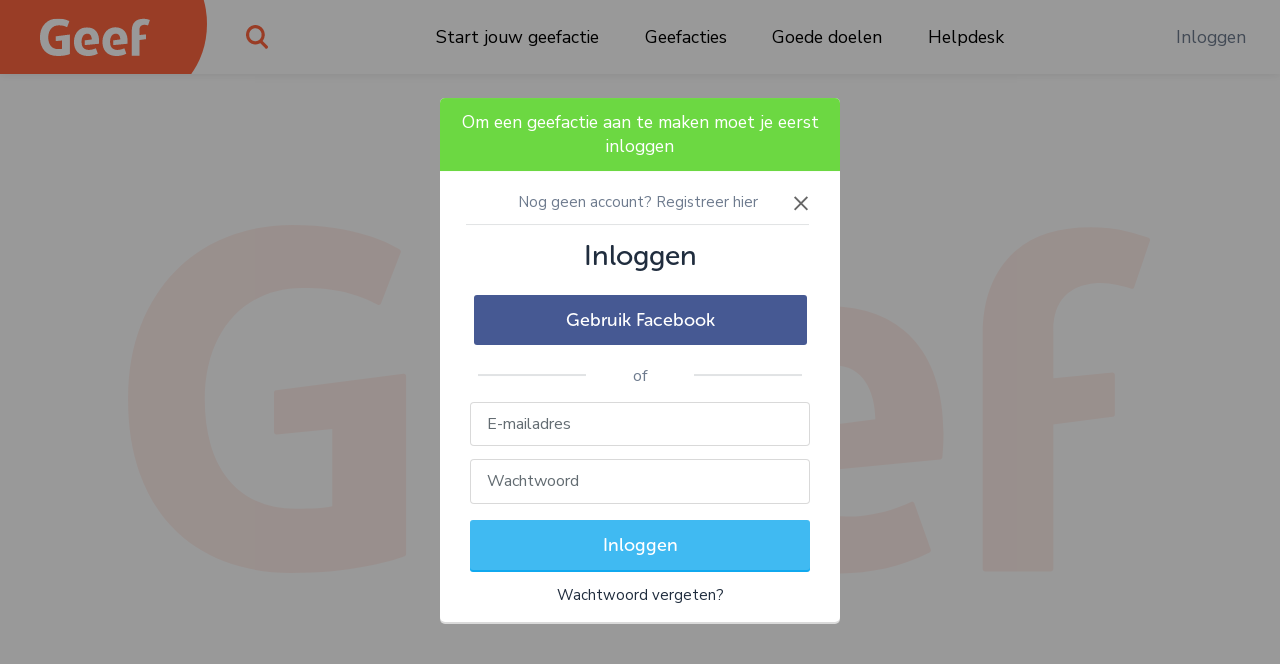

--- FILE ---
content_type: text/html;charset=UTF-8
request_url: https://www.geef.nl/nl/actie/start/bedrijf/5182
body_size: 10913
content:
<!DOCTYPE html><html lang="nl"><head>
  <base href="/">
  <meta charset="utf-8">
  <title>Geef.nl</title>
  <meta name="viewport" content="width=device-width, initial-scale=1.0">
  <meta name="mobile-web-app-capable" content="yes">
  <meta name="referrer" content="no-referrer">
  <link rel="icon" type="image/x-icon" href="/assets/icons/favicon.ico">
  <link rel="icon" type="image/png" sizes="16x16" href="/assets/icons/favicon-16x16.png">
  <link rel="icon" type="image/png" sizes="32x32" href="/assets/icons/favicon-32x32.png">
  <link rel="apple-touch-icon" href="/assets/icons/apple-touch-icon.png">
  <link rel="apple-touch-icon" sizes="57x57" href="/assets/icons/apple-touch-icon-57x57.png">
  <link rel="apple-touch-icon" sizes="72x72" href="/assets/icons/apple-touch-icon-72x72.png">
  <link rel="apple-touch-icon" sizes="76x76" href="/assets/icons/apple-touch-icon-76x76.png">
  <link rel="apple-touch-icon" sizes="114x114" href="/assets/icons/apple-touch-icon-114x114.png">
  <link rel="apple-touch-icon" sizes="120x120" href="/assets/icons/apple-touch-icon-120x120.png">
  <link rel="apple-touch-icon" sizes="144x144" href="/assets/icons/apple-touch-icon-144x144.png">
  <link rel="apple-touch-icon" sizes="152x152" href="/assets/icons/apple-touch-icon-152x152.png">
  <link rel="apple-touch-icon" sizes="180x180" href="/assets/icons/apple-touch-icon-180x180.png">
  <link rel="manifest" href="/assets/icons/manifest.json">
  <link rel="icon" sizes="36x36" href="/assets/icons/android-chrome-36x36.png">
  <link rel="icon" sizes="48x48" href="/assets/icons/android-chrome-48x48.png">
  <link rel="icon" sizes="72x72" href="/assets/icons/android-chrome-72x72.png">
  <link rel="icon" sizes="96x96" href="/assets/icons/android-chrome-96x96.png">
  <link rel="icon" sizes="192x192" href="/assets/icons/android-chrome-192x192.png">
  <link rel="icon" sizes="256x256" href="/assets/icons/android-chrome-256x256.png">
  <link href="https://fonts.googleapis.com/css?family=Nunito+Sans:300,400,700" rel="stylesheet">
  <meta name="twitter:card" content="summary_large_image">
  <meta property="og:type" content="website">
  
<link rel="stylesheet" href="styles.283861559d20e74cb9b4.css"><style>#routerPlaceholder[_ngcontent-jri-c0]{background-image:url(geef-logo-oranje.33f23b0ac2722433b6ae.svg);background-size:80% auto;background-position:center center;background-repeat:no-repeat;opacity:.1}</style><style>#header[_ngcontent-jri-c1]{height:74px;width:100%;position:fixed;top:0;overflow:hidden;background:#fff;z-index:998;box-shadow:0 0 10px rgba(0,0,0,.1)}#header[_ngcontent-jri-c1]   #logo[_ngcontent-jri-c1]{width:190px;position:absolute;height:100%}#header[_ngcontent-jri-c1]   #logo[_ngcontent-jri-c1]   [_ngcontent-jri-c1]:before{content:"";display:block;position:absolute;top:0;left:0;width:100%;height:100%;z-index:2;background-color:#ff663f;background-image:url(geef-logo-wit.b672c80729d52f51b9b9.svg);background-position:center;background-size:110px auto;background-repeat:no-repeat}#header[_ngcontent-jri-c1]   #logo[_ngcontent-jri-c1]   [_ngcontent-jri-c1]:after{content:"";display:block;width:120px;height:148px;position:absolute;right:-17px;top:-50px;background-color:#ff663f;border-radius:50%;z-index:1}#header[_ngcontent-jri-c1]   #search[_ngcontent-jri-c1]{position:absolute;top:0;left:220px;width:74px;height:100%}#header[_ngcontent-jri-c1]   #search[_ngcontent-jri-c1]   #searchIcon[_ngcontent-jri-c1]{display:block;position:absolute;height:100%;width:100%;background-image:url(search.4d4842f0deb70dc62293.svg);background-position:center;background-size:22px auto;background-repeat:no-repeat;cursor:pointer}#header[_ngcontent-jri-c1]   #mainMenu[_ngcontent-jri-c1]{display:block;width:100%;max-width:700px;margin:0 auto;display:-webkit-box;display:flex;-webkit-box-pack:justify;justify-content:space-between}@media (max-width:1300px){#header[_ngcontent-jri-c1]   #mainMenu[_ngcontent-jri-c1]{max-width:600px;-webkit-transform:translateX(80px);transform:translateX(80px)}}@media (max-width:1024px){#header[_ngcontent-jri-c1]   #mainMenu[_ngcontent-jri-c1]{max-width:550px}}#header[_ngcontent-jri-c1]   #rightMenu[_ngcontent-jri-c1]{position:absolute;top:0;right:0;height:100%}#header[_ngcontent-jri-c1]   #rightMenu[_ngcontent-jri-c1]   .menu-item[_ngcontent-jri-c1]{color:#6e7b8e}#header[_ngcontent-jri-c1]   #rightMenu[_ngcontent-jri-c1]   #userMenuToggle[_ngcontent-jri-c1]{position:absolute;top:0;right:0;height:100%;width:84px;cursor:pointer}#header[_ngcontent-jri-c1]   #rightMenu[_ngcontent-jri-c1]   #userMenuToggle.active[_ngcontent-jri-c1]{background-color:#ff663f}@media (min-width:991px){#header[_ngcontent-jri-c1]   #rightMenu[_ngcontent-jri-c1]   #userMenuToggle[_ngcontent-jri-c1]:hover{background-color:#ff663f}}#header[_ngcontent-jri-c1]   #rightMenu[_ngcontent-jri-c1]   #userMenuToggle[_ngcontent-jri-c1]   #userProfilePic[_ngcontent-jri-c1]{position:absolute;top:50%;left:50%;-webkit-transform:translate(-50%,-50%);transform:translate(-50%,-50%)}#header[_ngcontent-jri-c1]   #rightMenu[_ngcontent-jri-c1]   #mobileMenuToggle[_ngcontent-jri-c1] + #userMenuToggle[_ngcontent-jri-c1]{right:60px}#header[_ngcontent-jri-c1]   #rightMenu[_ngcontent-jri-c1]   #mobileMenuToggle[_ngcontent-jri-c1]{width:60px;height:100%;position:absolute;top:0;right:0;cursor:pointer}#header[_ngcontent-jri-c1]   #rightMenu[_ngcontent-jri-c1]   #mobileMenuToggle[_ngcontent-jri-c1]   .inner[_ngcontent-jri-c1]{display:block;width:26px;height:20px;margin:-10px 10px 10px -13px;position:absolute;top:50%;left:50%}#header[_ngcontent-jri-c1]   #rightMenu[_ngcontent-jri-c1]   #mobileMenuToggle[_ngcontent-jri-c1]   .inner[_ngcontent-jri-c1]   .line[_ngcontent-jri-c1]{display:block;width:100%;height:4px;background:#ff663f;position:absolute;left:0;border-radius:2px;-webkit-transition:.1s linear;transition:all .1s linear;-webkit-transform-origin:center center;transform-origin:center center}#header[_ngcontent-jri-c1]   #rightMenu[_ngcontent-jri-c1]   #mobileMenuToggle[_ngcontent-jri-c1]   .inner[_ngcontent-jri-c1]   .line.one[_ngcontent-jri-c1]{top:0}#header[_ngcontent-jri-c1]   #rightMenu[_ngcontent-jri-c1]   #mobileMenuToggle[_ngcontent-jri-c1]   .inner[_ngcontent-jri-c1]   .line.three[_ngcontent-jri-c1], #header[_ngcontent-jri-c1]   #rightMenu[_ngcontent-jri-c1]   #mobileMenuToggle[_ngcontent-jri-c1]   .inner[_ngcontent-jri-c1]   .line.two[_ngcontent-jri-c1]{top:8px}#header[_ngcontent-jri-c1]   #rightMenu[_ngcontent-jri-c1]   #mobileMenuToggle[_ngcontent-jri-c1]   .inner[_ngcontent-jri-c1]   .line.four[_ngcontent-jri-c1]{top:16px}#header[_ngcontent-jri-c1]   #rightMenu[_ngcontent-jri-c1]   #mobileMenuToggle.active[_ngcontent-jri-c1]   .line.one[_ngcontent-jri-c1]{-webkit-transform:translate3d(0,8px,0) scaleX(0);transform:translate3d(0,8px,0) scaleX(0)}#header[_ngcontent-jri-c1]   #rightMenu[_ngcontent-jri-c1]   #mobileMenuToggle.active[_ngcontent-jri-c1]   .line.four[_ngcontent-jri-c1]{-webkit-transform:translate3d(0,-8px,0) scaleX(0);transform:translate3d(0,-8px,0) scaleX(0)}#header[_ngcontent-jri-c1]   #rightMenu[_ngcontent-jri-c1]   #mobileMenuToggle.active[_ngcontent-jri-c1]   .line.two[_ngcontent-jri-c1]{-webkit-transform:rotate(45deg);transform:rotate(45deg)}#header[_ngcontent-jri-c1]   #rightMenu[_ngcontent-jri-c1]   #mobileMenuToggle.active[_ngcontent-jri-c1]   .line.three[_ngcontent-jri-c1]{-webkit-transform:rotate(-45deg);transform:rotate(-45deg)}#header[_ngcontent-jri-c1]   .menu-item[_ngcontent-jri-c1]{padding:0 1em}#header[_ngcontent-jri-c1]   .menu-item[_ngcontent-jri-c1]   a[_ngcontent-jri-c1], #header[_ngcontent-jri-c1]   .menu-item[_ngcontent-jri-c1]   span[_ngcontent-jri-c1]{line-height:74px;color:#000;white-space:nowrap;text-decoration:none;font-size:1.1rem}#header[_ngcontent-jri-c1]   .menu-item[_ngcontent-jri-c1]   a[_ngcontent-jri-c1]:hover, #header[_ngcontent-jri-c1]   .menu-item[_ngcontent-jri-c1]   span[_ngcontent-jri-c1]:hover{color:#6e7b8e;text-decoration:underline}#header[_ngcontent-jri-c1]   .userProfilePicContainerBadge[_ngcontent-jri-c1]   .userBadgeImg[_ngcontent-jri-c1]{height:30px;position:absolute;right:.3rem;bottom:.3rem;z-index:12}#userDropdownMenu[_ngcontent-jri-c1]{position:fixed;right:0;top:74px;min-width:200px;max-width:300px;background-color:#ff663f;border:1px solid #d7573c;border-top:0;border-right:0;box-shadow:0 2px 0 0 #d7573c;border-radius:0 0 0 5px;padding:.8em 0;text-align:center;z-index:888;opacity:0;-webkit-transform:translate3d(0,-102%,0);transform:translate3d(0,-102%,0);-webkit-transition:opacity linear .1s,-webkit-transform .1s;transition:opacity 0s linear .1s,-webkit-transform .1s ease;transition:transform .1s ease,opacity 0s linear .1s;transition:transform .1s ease,opacity 0s linear .1s,-webkit-transform .1s ease}@media (max-width:991px){#header[_ngcontent-jri-c1]{height:60px}#header[_ngcontent-jri-c1]   #logo[_ngcontent-jri-c1]{width:60px}#header[_ngcontent-jri-c1]   #logo[_ngcontent-jri-c1]   [_ngcontent-jri-c1]:before{background-image:url(geef-g.16927ab157e37d9c7082.svg);background-size:auto 36px}#header[_ngcontent-jri-c1]   #search[_ngcontent-jri-c1]{width:60px;left:80px}#header[_ngcontent-jri-c1]   #rightMenu[_ngcontent-jri-c1]   #userMenuToggle[_ngcontent-jri-c1]{width:70px}#header[_ngcontent-jri-c1]   .userProfilePicContainerBadge[_ngcontent-jri-c1]   .userBadgeImg[_ngcontent-jri-c1]{height:20px;right:.4rem;bottom:.4rem}#userDropdownMenu[_ngcontent-jri-c1]{top:60px}}#userDropdownMenu[_ngcontent-jri-c1]   .menu-item[_ngcontent-jri-c1]{padding:0 1em}#userDropdownMenu[_ngcontent-jri-c1]   .menu-item[_ngcontent-jri-c1]   a[_ngcontent-jri-c1], #userDropdownMenu[_ngcontent-jri-c1]   .menu-item[_ngcontent-jri-c1]   span[_ngcontent-jri-c1]{line-height:34px;color:rgba(255,255,255,.9);text-decoration:none;font-size:1.1rem;display:block;margin:.4em 0}#userDropdownMenu[_ngcontent-jri-c1]   .menu-item[_ngcontent-jri-c1]   a[_ngcontent-jri-c1]{white-space:nowrap;overflow:hidden;text-overflow:ellipsis}#userDropdownMenu[_ngcontent-jri-c1]   .menu-item[_ngcontent-jri-c1]   a[_ngcontent-jri-c1]:hover{color:#fff}#userDropdownMenu[_ngcontent-jri-c1]   .menu-item[_ngcontent-jri-c1]   span[_ngcontent-jri-c1]{border-bottom:1px solid #ea5611;margin-bottom:.6em;color:#fff;font-weight:600;line-height:40px}#userDropdownMenu.show[_ngcontent-jri-c1]{-webkit-transition:opacity linear,-webkit-transform .1s;transition:opacity 0s linear 0s,-webkit-transform .1s ease;transition:transform .1s ease,opacity 0s linear 0s;transition:transform .1s ease,opacity 0s linear 0s,-webkit-transform .1s ease;-webkit-transform:translate3d(0,0,0);transform:translate3d(0,0,0);opacity:1}#mobileMenu[_ngcontent-jri-c1]{position:fixed;width:100%;top:60px;left:0;background:#ff663f;bottom:0;right:0;z-index:888;overflow-y:auto;-webkit-overflow-scrolling:touch;padding-top:2em;-webkit-transform:translate3d(0,-102%,0);transform:translate3d(0,-102%,0);-webkit-transition:opacity linear .1s,-webkit-transform .1s;transition:opacity 0s linear .1s,-webkit-transform .1s ease;transition:transform .1s ease,opacity 0s linear .1s;transition:transform .1s ease,opacity 0s linear .1s,-webkit-transform .1s ease;opacity:0}#mobileMenu.show[_ngcontent-jri-c1]{-webkit-transition:opacity linear,-webkit-transform .1s;transition:opacity 0s linear 0s,-webkit-transform .1s ease;transition:transform .1s ease,opacity 0s linear 0s;transition:transform .1s ease,opacity 0s linear 0s,-webkit-transform .1s ease;-webkit-transform:translate3d(0,0,0);transform:translate3d(0,0,0);opacity:1}#mobileMenu[_ngcontent-jri-c1]   .menu-item[_ngcontent-jri-c1]{padding:0 2em}#mobileMenu[_ngcontent-jri-c1]   .menu-item[_ngcontent-jri-c1]   a[_ngcontent-jri-c1]{display:block;color:#fff;text-align:center;text-decoration:none;font-size:1.2rem;padding:1em;white-space:nowrap;overflow:hidden;text-overflow:ellipsis;border-bottom:1px solid rgba(255,255,255,.2)}#mobileMenu[_ngcontent-jri-c1]   .menu-item[_ngcontent-jri-c1]:last-child   a[_ngcontent-jri-c1]{border-bottom:0}#mobileMenu[_ngcontent-jri-c1]   .menu-item.login[_ngcontent-jri-c1]   a[_ngcontent-jri-c1]{border-bottom:0;color:#fff;background-color:rgba(255,255,255,.4);border-radius:4px}</style><style>.login[_ngcontent-jri-c2]{position:absolute;left:50%;top:50%;-webkit-transform:translate(-50%,-50%);transform:translate(-50%,-50%);width:96%;max-width:400px;background-color:#fff;z-index:1;text-align:center;border-radius:5px;box-shadow:0 2px 0 0 #dadada;overflow-x:hidden;max-height:96%;overflow-y:auto;-webkit-overflow-scrolling:touch}.login[_ngcontent-jri-c2]   .form-group[_ngcontent-jri-c2]{margin-bottom:.8rem}.login[_ngcontent-jri-c2]   input.form-control[_ngcontent-jri-c2]{padding:.7rem 1rem}.login[_ngcontent-jri-c2]   .extraMsg[_ngcontent-jri-c2]{background:#6cd842;color:#fff;font-size:1.1rem;text-align:center;padding:.7em}.login[_ngcontent-jri-c2]   .top[_ngcontent-jri-c2]{padding:.7em 1em .7em .7em;position:relative}.login[_ngcontent-jri-c2]   .top[_ngcontent-jri-c2]   .closebtn[_ngcontent-jri-c2]{position:absolute;right:15px;font-size:30px;color:#666;text-decoration:none}.login[_ngcontent-jri-c2]   .top[_ngcontent-jri-c2]   .closebtn[_ngcontent-jri-c2]:hover{color:#222}.login[_ngcontent-jri-c2]   .top[_ngcontent-jri-c2]   .registerHere[_ngcontent-jri-c2]{padding:.7em 0;border-bottom:1px solid #e1e3e5;color:#6e7b8e;text-align:center;font-size:15px;cursor:pointer}.login[_ngcontent-jri-c2]   .top[_ngcontent-jri-c2]   .registerHere[_ngcontent-jri-c2]:hover{color:#202d3e}.login[_ngcontent-jri-c2]   h3[_ngcontent-jri-c2]{padding-top:0}.login[_ngcontent-jri-c2]   .facebookLogin[_ngcontent-jri-c2]   .facebookButton[_ngcontent-jri-c2]{height:50px;width:90%;display:block;margin-top:20px;margin-left:auto;margin-right:auto;color:#fff;background-color:#465993;font-size:18px}.login[_ngcontent-jri-c2]   .loginSeperator[_ngcontent-jri-c2]{margin-top:20px;display:-webkit-box;display:flex;justify-content:space-around}.login[_ngcontent-jri-c2]   .loginSeperator[_ngcontent-jri-c2]   p[_ngcontent-jri-c2]{color:#6e7b8e;text-align:center;margin-bottom:0}.login[_ngcontent-jri-c2]   .loginSeperator[_ngcontent-jri-c2]   .lineDiv[_ngcontent-jri-c2]{width:108px;border-bottom:2px solid #e1e3e5;margin-bottom:11px}.login[_ngcontent-jri-c2]   .loginForm[_ngcontent-jri-c2]{padding:15px}.login[_ngcontent-jri-c2]   .disclaimer[_ngcontent-jri-c2]{font-size:15px}.login[_ngcontent-jri-c2]   .disclaimer[_ngcontent-jri-c2]   a[_ngcontent-jri-c2]{color:#40baf2}.login[_ngcontent-jri-c2]   .disclaimer[_ngcontent-jri-c2]   span.pwreset[_ngcontent-jri-c2]{cursor:pointer}.login[_ngcontent-jri-c2]   .disclaimer[_ngcontent-jri-c2]   span.pwreset[_ngcontent-jri-c2]:hover{color:#202d3e}.login[_ngcontent-jri-c2]   .dialog[_ngcontent-jri-c2]{position:relative}.login[_ngcontent-jri-c2]   .dialog[_ngcontent-jri-c2]   .loginLoader[_ngcontent-jri-c2]{position:absolute;top:0;left:0;width:100%;height:0;opacity:0;-webkit-transition:height linear .1s,opacity .1s;transition:height 0s linear .1s,opacity .1s ease;background:rgba(255,255,255,.5)}.login[_ngcontent-jri-c2]   .dialog[_ngcontent-jri-c2]   .loginLoader[_ngcontent-jri-c2]   div.loadingInner[_ngcontent-jri-c2]{position:absolute;top:50%;left:50%;-webkit-transform:translate(-50%,-50%);transform:translate(-50%,-50%);width:24px;height:24px}.login[_ngcontent-jri-c2]   .pw_reset_txt[_ngcontent-jri-c2]{text-align:left}.login.loading[_ngcontent-jri-c2]   .dialog[_ngcontent-jri-c2]   .loginLoader[_ngcontent-jri-c2]{opacity:1;height:100%;-webkit-transition:height linear,opacity .1s;transition:height 0s linear,opacity .1s ease}.overlay[_ngcontent-jri-c2]{height:0%;width:100%;position:fixed;z-index:999;top:0;left:0;background-color:rgba(0,0,0,.4);overflow-y:hidden;opacity:0;-webkit-transition:opacity .3s;transition:opacity .3s}.overlay.show[_ngcontent-jri-c2]{opacity:1;height:100%}.fader[_ngcontent-jri-c2]{width:100%;height:100%;top:0;left:0;background:0 0;position:absolute;z-index:1}.nameFlexContainer[_ngcontent-jri-c2]{display:-webkit-box;display:flex;-webkit-box-pack:justify;justify-content:space-between}</style><style>.dialog[_ngcontent-jri-c3]{position:fixed;top:0;left:0;width:100%;height:0;z-index:999;overflow:hidden}.dialog.onTop[_ngcontent-jri-c3]{z-index:1000}.dialog[_ngcontent-jri-c3]   .dialogFader[_ngcontent-jri-c3]{position:absolute;top:0;left:0;width:100%;height:100%;background-color:rgba(0,0,0,.4);z-index:1;opacity:0;-webkit-transition:opacity .1s;transition:opacity .1s ease}.dialog.show[_ngcontent-jri-c3]{height:100%}.dialog.show[_ngcontent-jri-c3]   .dialogFader[_ngcontent-jri-c3]{opacity:1}.dialog.loading[_ngcontent-jri-c3]   .dialogInner[_ngcontent-jri-c3]   .dialogLoader[_ngcontent-jri-c3]{opacity:1;height:100%;-webkit-transition:height linear,opacity .1s;transition:height 0s linear,opacity .1s ease}.dialog[_ngcontent-jri-c3]   .dialogInner[_ngcontent-jri-c3]{position:absolute;top:50%;left:50%;-webkit-transform:translate(-50%,-50%);transform:translate(-50%,-50%);width:400px;height:auto;max-width:96%;max-height:96%;-webkit-transition:width .1s;transition:width .1s ease;background:#fff;border-radius:5px;box-shadow:0 2px 0 0 #dadada;overflow-x:hidden;overflow-y:auto;-webkit-overflow-scrolling:touch;z-index:2;padding:1em}.dialog[_ngcontent-jri-c3]   .dialogInner[_ngcontent-jri-c3]   .dialogClose[_ngcontent-jri-c3]{position:absolute;top:13px;right:16px;font-size:34px;color:#555;cursor:pointer;display:block;width:34px;height:34px;line-height:1;text-align:center;overflow:hidden}.dialog[_ngcontent-jri-c3]   .dialogInner[_ngcontent-jri-c3]   .dialogClose[_ngcontent-jri-c3]:hover{color:#000}.dialog[_ngcontent-jri-c3]   .dialogInner[_ngcontent-jri-c3]   .dialogTitle[_ngcontent-jri-c3]{text-align:center;padding:0 1.5em .5em .5em;color:#202d3e;font-size:1.4em;border-bottom:1px solid #dadada}.dialog[_ngcontent-jri-c3]   .dialogInner[_ngcontent-jri-c3]   .dialogContent[_ngcontent-jri-c3]{padding:1em 0 0;font-size:1.1em}.dialog[_ngcontent-jri-c3]   .dialogInner[_ngcontent-jri-c3]   .dialogContent[_ngcontent-jri-c3]   .text-smaller[_ngcontent-jri-c3]{font-size:.96rem}.dialog[_ngcontent-jri-c3]   .dialogInner[_ngcontent-jri-c3]   .dialogButtons[_ngcontent-jri-c3]{display:-webkit-box;display:flex;-webkit-box-orient:horizontal;-webkit-box-direction:normal;flex-direction:row;-webkit-box-pack:justify;justify-content:space-between;margin-top:1em}.dialog[_ngcontent-jri-c3]   .dialogInner[_ngcontent-jri-c3]   .dialogButtons.one[_ngcontent-jri-c3]{justify-content:space-around}.dialog[_ngcontent-jri-c3]   .dialogInner[_ngcontent-jri-c3]   .dialogButtons[_ngcontent-jri-c3]   .button[_ngcontent-jri-c3]{flex-basis:45%}.dialog[_ngcontent-jri-c3]   .dialogInner[_ngcontent-jri-c3]   .dialogButtons[_ngcontent-jri-c3]   .button[_ngcontent-jri-c3]:first-child{margin-right:10px}.dialog[_ngcontent-jri-c3]   .dialogInner[_ngcontent-jri-c3]   .dialogLoader[_ngcontent-jri-c3]{position:absolute;top:0;left:0;width:100%;height:0;opacity:0;-webkit-transition:height linear .1s,opacity .1s;transition:height 0s linear .1s,opacity .1s ease;background:rgba(255,255,255,.5)}.dialog[_ngcontent-jri-c3]   .dialogInner[_ngcontent-jri-c3]   .dialogLoader[_ngcontent-jri-c3]   div.loadingInner[_ngcontent-jri-c3]{position:absolute;top:50%;left:50%;-webkit-transform:translate(-50%,-50%);transform:translate(-50%,-50%);width:24px;height:24px}.dialog.top[_ngcontent-jri-c3]   .dialogInner[_ngcontent-jri-c3]{top:10%;-webkit-transform:translate(-50%,0);transform:translate(-50%,0)}.dialog.wide[_ngcontent-jri-c3]   .dialogInner[_ngcontent-jri-c3]{width:600px}.dialog.wider[_ngcontent-jri-c3]   .dialogInner[_ngcontent-jri-c3]{width:720px}.dialog.extrawide[_ngcontent-jri-c3]   .dialogInner[_ngcontent-jri-c3]{width:850px}.dialog.superwide[_ngcontent-jri-c3]   .dialogInner[_ngcontent-jri-c3]{width:1100px}.dialog.font-smaller[_ngcontent-jri-c3]   .dialogInner[_ngcontent-jri-c3]   .dialogContent[_ngcontent-jri-c3]{font-size:1rem}.dialog.cookies[_ngcontent-jri-c3]   .dialogInner[_ngcontent-jri-c3]   .dialogContent[_ngcontent-jri-c3]{line-height:1.3;padding:1em .4em .5em;-webkit-transition:opacity 150ms;transition:opacity 150ms ease}.dialog.cookies[_ngcontent-jri-c3]   .dialogInner[_ngcontent-jri-c3]   .dialogContent.loading[_ngcontent-jri-c3]{opacity:0;-webkit-transition:opacity 25ms;transition:opacity 25ms ease}.dialog.cookies[_ngcontent-jri-c3]   .dialogInner[_ngcontent-jri-c3]   .bottom[_ngcontent-jri-c3]{background:#f7f7f7;border-top:1px solid #dadada;font-size:.9rem;position:absolute;bottom:0;left:0;width:100%;padding:.7em 1.4em}.dialog.cookies[_ngcontent-jri-c3]   .initial[_ngcontent-jri-c3]   .buttons[_ngcontent-jri-c3], .dialog.cookies[_ngcontent-jri-c3]   .settings[_ngcontent-jri-c3]   .buttons[_ngcontent-jri-c3]{width:100%}@media (max-width:767px){.dialog.top[_ngcontent-jri-c3]   .dialogInner[_ngcontent-jri-c3]{top:10px}.dialog.cookies[_ngcontent-jri-c3]   .dialogInner[_ngcontent-jri-c3]   .bottom[_ngcontent-jri-c3]{position:relative;background:0 0;padding:.7em;margin-top:.8em}.dialog.cookies[_ngcontent-jri-c3]   .initial[_ngcontent-jri-c3]   .buttons[_ngcontent-jri-c3]   span[_ngcontent-jri-c3], .dialog.cookies[_ngcontent-jri-c3]   .settings[_ngcontent-jri-c3]   .buttons[_ngcontent-jri-c3]   span[_ngcontent-jri-c3]{display:block;width:100%;margin-bottom:1rem!important}}.dialog.cookies[_ngcontent-jri-c3]   .initial[_ngcontent-jri-c3]   .buttons[_ngcontent-jri-c3]   span.settingsLink[_ngcontent-jri-c3], .dialog.cookies[_ngcontent-jri-c3]   .settings[_ngcontent-jri-c3]   .buttons[_ngcontent-jri-c3]   span.settingsLink[_ngcontent-jri-c3]{margin-top:1rem;text-align:center;display:block}.dialog.cookies[_ngcontent-jri-c3]   .settings[_ngcontent-jri-c3]   .slider-container[_ngcontent-jri-c3]{padding-top:3px}.dialog.cookies[_ngcontent-jri-c3]   .settings[_ngcontent-jri-c3]   .mat-slider-vertical[_ngcontent-jri-c3]{height:240px}.dialog.cookies[_ngcontent-jri-c3]   .settings[_ngcontent-jri-c3]   .mat-slider-thumb[_ngcontent-jri-c3]{background-color:#6cd842}.dialog.cookies[_ngcontent-jri-c3]   .settings[_ngcontent-jri-c3]   .mat-slider-margin[_ngcontent-jri-c3]{margin:10px}.dialog.cookies[_ngcontent-jri-c3]   .settings[_ngcontent-jri-c3]   .mat-slider-ticks[_ngcontent-jri-c3]{cursor:pointer}.dialog.cookies[_ngcontent-jri-c3]   .settings[_ngcontent-jri-c3]   .levels[_ngcontent-jri-c3]   .level[_ngcontent-jri-c3]{height:104px;margin-bottom:8px;border-bottom:1px solid #dadada}.dialog.cookies[_ngcontent-jri-c3]   .settings[_ngcontent-jri-c3]   .levels[_ngcontent-jri-c3]   .level[_ngcontent-jri-c3]:last-child{border-bottom:none}.dialog.cookies[_ngcontent-jri-c3]   .settings[_ngcontent-jri-c3]   .levels[_ngcontent-jri-c3]   .level[_ngcontent-jri-c3]   .text[_ngcontent-jri-c3]{font-size:1rem}.dialog.cookies[_ngcontent-jri-c3]   .settings[_ngcontent-jri-c3]   .level-details[_ngcontent-jri-c3]   .list[_ngcontent-jri-c3]{font-size:1rem;padding-left:24px;margin-top:4px}.dialog.cookies[_ngcontent-jri-c3]   .settings.advanced[_ngcontent-jri-c3]   .cookie-set[_ngcontent-jri-c3]{margin-bottom:1em}.dialog.cookies[_ngcontent-jri-c3]   .settings.advanced[_ngcontent-jri-c3]   .cookie-set[_ngcontent-jri-c3]   .title[_ngcontent-jri-c3], .dialog.cookies[_ngcontent-jri-c3]   .settings.advanced[_ngcontent-jri-c3]   .cookie-set[_ngcontent-jri-c3]:last-child{margin-bottom:.3em}@media (min-width:768px){.dialog.cookies[_ngcontent-jri-c3]   .dialogInner[_ngcontent-jri-c3]{padding-bottom:56px}.dialog.cookies[_ngcontent-jri-c3]   .settings[_ngcontent-jri-c3]   .levels[_ngcontent-jri-c3]{padding-right:12px}.dialog.cookies[_ngcontent-jri-c3]   .settings[_ngcontent-jri-c3]   .level-details[_ngcontent-jri-c3]{border-left:1px solid #dadada}.dialog.cookies[_ngcontent-jri-c3]   .settings.advanced[_ngcontent-jri-c3]   .cookie-set[_ngcontent-jri-c3]   .cookie-table[_ngcontent-jri-c3]{border:1px solid #dadada;border-radius:3px}}.dialog.cookies[_ngcontent-jri-c3]   .settings.advanced[_ngcontent-jri-c3]   .cookie-set[_ngcontent-jri-c3]   .row.header[_ngcontent-jri-c3]{font-size:1rem;color:#202d3e}.dialog.cookies[_ngcontent-jri-c3]   .settings.advanced[_ngcontent-jri-c3]   .cookie-set[_ngcontent-jri-c3]   .row.header[_ngcontent-jri-c3] > div[_ngcontent-jri-c3]{padding-top:4px;padding-bottom:4px;background-color:#f7f7f7}.dialog.cookies[_ngcontent-jri-c3]   .settings.advanced[_ngcontent-jri-c3]   .cookie-set[_ngcontent-jri-c3]   .row.cookie[_ngcontent-jri-c3]{font-size:.9rem}.dialog.cookies[_ngcontent-jri-c3]   .settings.advanced[_ngcontent-jri-c3]   .cookie-set[_ngcontent-jri-c3]   .row.cookie[_ngcontent-jri-c3] > div[_ngcontent-jri-c3]{padding-top:2px;padding-bottom:2px;border-top:1px solid #dadada}.dialog.cookies[_ngcontent-jri-c3]   .settings.advanced[_ngcontent-jri-c3]   .cookie-set[_ngcontent-jri-c3]   .row.cookie[_ngcontent-jri-c3]   .hasCheckbox[_ngcontent-jri-c3]{position:relative;padding-left:27px;min-height:31px}@media (max-width:767px){.dialog.cookies[_ngcontent-jri-c3]   .settings[_ngcontent-jri-c3]   .level-details[_ngcontent-jri-c3]{border-top:1px solid #dadada;padding-top:8px}.dialog.cookies[_ngcontent-jri-c3]   .settings.advanced[_ngcontent-jri-c3]   .cookie-set[_ngcontent-jri-c3]   .row.cookie[_ngcontent-jri-c3]{border:1px solid #dadada;border-radius:3px;margin-bottom:.8rem}.dialog.cookies[_ngcontent-jri-c3]   .settings.advanced[_ngcontent-jri-c3]   .cookie-set[_ngcontent-jri-c3]   .row.cookie[_ngcontent-jri-c3] > div[_ngcontent-jri-c3]{border:none}.dialog.cookies[_ngcontent-jri-c3]   .settings.advanced[_ngcontent-jri-c3]   .cookie-set[_ngcontent-jri-c3]   .row.cookie[_ngcontent-jri-c3]   .hasCheckbox[_ngcontent-jri-c3]{min-height:22px}}.dialog.cookies[_ngcontent-jri-c3]   .settings.advanced[_ngcontent-jri-c3]   .cookie-set[_ngcontent-jri-c3]   .row.cookie[_ngcontent-jri-c3]   .mobileTitle[_ngcontent-jri-c3]{color:#202d3e}.dialog.cookies[_ngcontent-jri-c3]   .settings.advanced[_ngcontent-jri-c3]   .cookie-set[_ngcontent-jri-c3]   .row.cookie[_ngcontent-jri-c3]   .names[_ngcontent-jri-c3]{padding-top:3px}.dialog.cookies[_ngcontent-jri-c3]   .settings.advanced[_ngcontent-jri-c3]   .cookie-set[_ngcontent-jri-c3]   .row.cookie[_ngcontent-jri-c3]   .text-mono[_ngcontent-jri-c3]{font-size:1rem}.dialog.cookies[_ngcontent-jri-c3]   .settings.advanced[_ngcontent-jri-c3]   .cookie-set[_ngcontent-jri-c3]   .row.cookie[_ngcontent-jri-c3]   .text-mono[_ngcontent-jri-c3]   span[_ngcontent-jri-c3]{display:block;float:left}.dialog.cookies[_ngcontent-jri-c3]   .settings.advanced[_ngcontent-jri-c3]   .cookie-set[_ngcontent-jri-c3]   .row.cookie[_ngcontent-jri-c3]   .checkboxContainer[_ngcontent-jri-c3]{position:absolute;top:2px;left:0}.flashMessage[_ngcontent-jri-c3]{background:#6cd842;box-shadow:0 2px 0 0 #52bf28;color:#fff;width:auto;padding:.7em 1em;top:90px;left:50%;-webkit-transform:translate(-50%,-120px);transform:translate(-50%,-120px);z-index:999;max-width:96%;position:fixed;opacity:0;border-radius:3px;-webkit-touch-callout:none;-webkit-user-select:none;-moz-user-select:none;-ms-user-select:none;user-select:none;-webkit-transition:opacity .1s,-webkit-transform .1s;transition:opacity .1s ease,-webkit-transform .1s ease;transition:transform .1s ease,opacity .1s ease;transition:transform .1s ease,opacity .1s ease,-webkit-transform .1s ease}.flashMessage.show[_ngcontent-jri-c3]{-webkit-transition:opacity 40ms,-webkit-transform .1s cubic-bezier(.45,0,.15,1.35);transition:opacity 40ms ease 0s,-webkit-transform .1s cubic-bezier(.45,0,.15,1.35);transition:transform .1s cubic-bezier(.45,0,.15,1.35),opacity 40ms ease 0s;transition:transform .1s cubic-bezier(.45,0,.15,1.35),opacity 40ms ease 0s,-webkit-transform .1s cubic-bezier(.45,0,.15,1.35);opacity:1;-webkit-transform:translate(-50%,0);transform:translate(-50%,0)}.flashMessage[_ngcontent-jri-c3]   .flashClose[_ngcontent-jri-c3]{position:absolute;font-size:28px;cursor:pointer;display:block;width:28px;height:28px;line-height:1;text-align:center;overflow:hidden;top:8px;right:11px;color:#fff}.flashMessage[_ngcontent-jri-c3]   .flashClose[_ngcontent-jri-c3]:hover{-webkit-transform:scale(1.1);transform:scale(1.1)}.flashMessage[_ngcontent-jri-c3]   .flashContent[_ngcontent-jri-c3]{color:#fff;font-size:1.1em;padding-right:36px;cursor:default}</style><style>.dialog[_ngcontent-jri-c4]{position:fixed;top:0;left:0;width:100%;height:0;z-index:999;overflow:hidden}.dialog.onTop[_ngcontent-jri-c4]{z-index:1000}.dialog[_ngcontent-jri-c4]   .dialogFader[_ngcontent-jri-c4]{position:absolute;top:0;left:0;width:100%;height:100%;background-color:rgba(0,0,0,.4);z-index:1;opacity:0;-webkit-transition:opacity .1s;transition:opacity .1s ease}.dialog.show[_ngcontent-jri-c4]{height:100%}.dialog.show[_ngcontent-jri-c4]   .dialogFader[_ngcontent-jri-c4]{opacity:1}.dialog.loading[_ngcontent-jri-c4]   .dialogInner[_ngcontent-jri-c4]   .dialogLoader[_ngcontent-jri-c4]{opacity:1;height:100%;-webkit-transition:height linear,opacity .1s;transition:height 0s linear,opacity .1s ease}.dialog[_ngcontent-jri-c4]   .dialogInner[_ngcontent-jri-c4]{position:absolute;top:50%;left:50%;-webkit-transform:translate(-50%,-50%);transform:translate(-50%,-50%);width:400px;height:auto;max-width:96%;max-height:96%;-webkit-transition:width .1s;transition:width .1s ease;background:#fff;border-radius:5px;box-shadow:0 2px 0 0 #dadada;overflow-x:hidden;overflow-y:auto;-webkit-overflow-scrolling:touch;z-index:2;padding:1em}.dialog[_ngcontent-jri-c4]   .dialogInner[_ngcontent-jri-c4]   .dialogClose[_ngcontent-jri-c4]{position:absolute;top:13px;right:16px;font-size:34px;color:#555;cursor:pointer;display:block;width:34px;height:34px;line-height:1;text-align:center;overflow:hidden}.dialog[_ngcontent-jri-c4]   .dialogInner[_ngcontent-jri-c4]   .dialogClose[_ngcontent-jri-c4]:hover{color:#000}.dialog[_ngcontent-jri-c4]   .dialogInner[_ngcontent-jri-c4]   .dialogTitle[_ngcontent-jri-c4]{text-align:center;padding:0 1.5em .5em .5em;color:#202d3e;font-size:1.4em;border-bottom:1px solid #dadada}.dialog[_ngcontent-jri-c4]   .dialogInner[_ngcontent-jri-c4]   .dialogContent[_ngcontent-jri-c4]{padding:1em 0 0;font-size:1.1em}.dialog[_ngcontent-jri-c4]   .dialogInner[_ngcontent-jri-c4]   .dialogContent[_ngcontent-jri-c4]   .text-smaller[_ngcontent-jri-c4]{font-size:.96rem}.dialog[_ngcontent-jri-c4]   .dialogInner[_ngcontent-jri-c4]   .dialogButtons[_ngcontent-jri-c4]{display:-webkit-box;display:flex;-webkit-box-orient:horizontal;-webkit-box-direction:normal;flex-direction:row;-webkit-box-pack:justify;justify-content:space-between;margin-top:1em}.dialog[_ngcontent-jri-c4]   .dialogInner[_ngcontent-jri-c4]   .dialogButtons.one[_ngcontent-jri-c4]{justify-content:space-around}.dialog[_ngcontent-jri-c4]   .dialogInner[_ngcontent-jri-c4]   .dialogButtons[_ngcontent-jri-c4]   .button[_ngcontent-jri-c4]{flex-basis:45%}.dialog[_ngcontent-jri-c4]   .dialogInner[_ngcontent-jri-c4]   .dialogButtons[_ngcontent-jri-c4]   .button[_ngcontent-jri-c4]:first-child{margin-right:10px}.dialog[_ngcontent-jri-c4]   .dialogInner[_ngcontent-jri-c4]   .dialogLoader[_ngcontent-jri-c4]{position:absolute;top:0;left:0;width:100%;height:0;opacity:0;-webkit-transition:height linear .1s,opacity .1s;transition:height 0s linear .1s,opacity .1s ease;background:rgba(255,255,255,.5)}.dialog[_ngcontent-jri-c4]   .dialogInner[_ngcontent-jri-c4]   .dialogLoader[_ngcontent-jri-c4]   div.loadingInner[_ngcontent-jri-c4]{position:absolute;top:50%;left:50%;-webkit-transform:translate(-50%,-50%);transform:translate(-50%,-50%);width:24px;height:24px}.dialog.top[_ngcontent-jri-c4]   .dialogInner[_ngcontent-jri-c4]{top:10%;-webkit-transform:translate(-50%,0);transform:translate(-50%,0)}.dialog.wide[_ngcontent-jri-c4]   .dialogInner[_ngcontent-jri-c4]{width:600px}.dialog.wider[_ngcontent-jri-c4]   .dialogInner[_ngcontent-jri-c4]{width:720px}.dialog.extrawide[_ngcontent-jri-c4]   .dialogInner[_ngcontent-jri-c4]{width:850px}.dialog.superwide[_ngcontent-jri-c4]   .dialogInner[_ngcontent-jri-c4]{width:1100px}.dialog.font-smaller[_ngcontent-jri-c4]   .dialogInner[_ngcontent-jri-c4]   .dialogContent[_ngcontent-jri-c4]{font-size:1rem}.dialog.cookies[_ngcontent-jri-c4]   .dialogInner[_ngcontent-jri-c4]   .dialogContent[_ngcontent-jri-c4]{line-height:1.3;padding:1em .4em .5em;-webkit-transition:opacity 150ms;transition:opacity 150ms ease}.dialog.cookies[_ngcontent-jri-c4]   .dialogInner[_ngcontent-jri-c4]   .dialogContent.loading[_ngcontent-jri-c4]{opacity:0;-webkit-transition:opacity 25ms;transition:opacity 25ms ease}.dialog.cookies[_ngcontent-jri-c4]   .dialogInner[_ngcontent-jri-c4]   .bottom[_ngcontent-jri-c4]{background:#f7f7f7;border-top:1px solid #dadada;font-size:.9rem;position:absolute;bottom:0;left:0;width:100%;padding:.7em 1.4em}.dialog.cookies[_ngcontent-jri-c4]   .initial[_ngcontent-jri-c4]   .buttons[_ngcontent-jri-c4], .dialog.cookies[_ngcontent-jri-c4]   .settings[_ngcontent-jri-c4]   .buttons[_ngcontent-jri-c4]{width:100%}@media (max-width:767px){.dialog.top[_ngcontent-jri-c4]   .dialogInner[_ngcontent-jri-c4]{top:10px}.dialog.cookies[_ngcontent-jri-c4]   .dialogInner[_ngcontent-jri-c4]   .bottom[_ngcontent-jri-c4]{position:relative;background:0 0;padding:.7em;margin-top:.8em}.dialog.cookies[_ngcontent-jri-c4]   .initial[_ngcontent-jri-c4]   .buttons[_ngcontent-jri-c4]   span[_ngcontent-jri-c4], .dialog.cookies[_ngcontent-jri-c4]   .settings[_ngcontent-jri-c4]   .buttons[_ngcontent-jri-c4]   span[_ngcontent-jri-c4]{display:block;width:100%;margin-bottom:1rem!important}}.dialog.cookies[_ngcontent-jri-c4]   .initial[_ngcontent-jri-c4]   .buttons[_ngcontent-jri-c4]   span.settingsLink[_ngcontent-jri-c4], .dialog.cookies[_ngcontent-jri-c4]   .settings[_ngcontent-jri-c4]   .buttons[_ngcontent-jri-c4]   span.settingsLink[_ngcontent-jri-c4]{margin-top:1rem;text-align:center;display:block}.dialog.cookies[_ngcontent-jri-c4]   .settings[_ngcontent-jri-c4]   .slider-container[_ngcontent-jri-c4]{padding-top:3px}.dialog.cookies[_ngcontent-jri-c4]   .settings[_ngcontent-jri-c4]   .mat-slider-vertical[_ngcontent-jri-c4]{height:240px}.dialog.cookies[_ngcontent-jri-c4]   .settings[_ngcontent-jri-c4]   .mat-slider-thumb[_ngcontent-jri-c4]{background-color:#6cd842}.dialog.cookies[_ngcontent-jri-c4]   .settings[_ngcontent-jri-c4]   .mat-slider-margin[_ngcontent-jri-c4]{margin:10px}.dialog.cookies[_ngcontent-jri-c4]   .settings[_ngcontent-jri-c4]   .mat-slider-ticks[_ngcontent-jri-c4]{cursor:pointer}.dialog.cookies[_ngcontent-jri-c4]   .settings[_ngcontent-jri-c4]   .levels[_ngcontent-jri-c4]   .level[_ngcontent-jri-c4]{height:104px;margin-bottom:8px;border-bottom:1px solid #dadada}.dialog.cookies[_ngcontent-jri-c4]   .settings[_ngcontent-jri-c4]   .levels[_ngcontent-jri-c4]   .level[_ngcontent-jri-c4]:last-child{border-bottom:none}.dialog.cookies[_ngcontent-jri-c4]   .settings[_ngcontent-jri-c4]   .levels[_ngcontent-jri-c4]   .level[_ngcontent-jri-c4]   .text[_ngcontent-jri-c4]{font-size:1rem}.dialog.cookies[_ngcontent-jri-c4]   .settings[_ngcontent-jri-c4]   .level-details[_ngcontent-jri-c4]   .list[_ngcontent-jri-c4]{font-size:1rem;padding-left:24px;margin-top:4px}.dialog.cookies[_ngcontent-jri-c4]   .settings.advanced[_ngcontent-jri-c4]   .cookie-set[_ngcontent-jri-c4]{margin-bottom:1em}.dialog.cookies[_ngcontent-jri-c4]   .settings.advanced[_ngcontent-jri-c4]   .cookie-set[_ngcontent-jri-c4]   .title[_ngcontent-jri-c4], .dialog.cookies[_ngcontent-jri-c4]   .settings.advanced[_ngcontent-jri-c4]   .cookie-set[_ngcontent-jri-c4]:last-child{margin-bottom:.3em}@media (min-width:768px){.dialog.cookies[_ngcontent-jri-c4]   .dialogInner[_ngcontent-jri-c4]{padding-bottom:56px}.dialog.cookies[_ngcontent-jri-c4]   .settings[_ngcontent-jri-c4]   .levels[_ngcontent-jri-c4]{padding-right:12px}.dialog.cookies[_ngcontent-jri-c4]   .settings[_ngcontent-jri-c4]   .level-details[_ngcontent-jri-c4]{border-left:1px solid #dadada}.dialog.cookies[_ngcontent-jri-c4]   .settings.advanced[_ngcontent-jri-c4]   .cookie-set[_ngcontent-jri-c4]   .cookie-table[_ngcontent-jri-c4]{border:1px solid #dadada;border-radius:3px}}.dialog.cookies[_ngcontent-jri-c4]   .settings.advanced[_ngcontent-jri-c4]   .cookie-set[_ngcontent-jri-c4]   .row.header[_ngcontent-jri-c4]{font-size:1rem;color:#202d3e}.dialog.cookies[_ngcontent-jri-c4]   .settings.advanced[_ngcontent-jri-c4]   .cookie-set[_ngcontent-jri-c4]   .row.header[_ngcontent-jri-c4] > div[_ngcontent-jri-c4]{padding-top:4px;padding-bottom:4px;background-color:#f7f7f7}.dialog.cookies[_ngcontent-jri-c4]   .settings.advanced[_ngcontent-jri-c4]   .cookie-set[_ngcontent-jri-c4]   .row.cookie[_ngcontent-jri-c4]{font-size:.9rem}.dialog.cookies[_ngcontent-jri-c4]   .settings.advanced[_ngcontent-jri-c4]   .cookie-set[_ngcontent-jri-c4]   .row.cookie[_ngcontent-jri-c4] > div[_ngcontent-jri-c4]{padding-top:2px;padding-bottom:2px;border-top:1px solid #dadada}.dialog.cookies[_ngcontent-jri-c4]   .settings.advanced[_ngcontent-jri-c4]   .cookie-set[_ngcontent-jri-c4]   .row.cookie[_ngcontent-jri-c4]   .hasCheckbox[_ngcontent-jri-c4]{position:relative;padding-left:27px;min-height:31px}@media (max-width:767px){.dialog.cookies[_ngcontent-jri-c4]   .settings[_ngcontent-jri-c4]   .level-details[_ngcontent-jri-c4]{border-top:1px solid #dadada;padding-top:8px}.dialog.cookies[_ngcontent-jri-c4]   .settings.advanced[_ngcontent-jri-c4]   .cookie-set[_ngcontent-jri-c4]   .row.cookie[_ngcontent-jri-c4]{border:1px solid #dadada;border-radius:3px;margin-bottom:.8rem}.dialog.cookies[_ngcontent-jri-c4]   .settings.advanced[_ngcontent-jri-c4]   .cookie-set[_ngcontent-jri-c4]   .row.cookie[_ngcontent-jri-c4] > div[_ngcontent-jri-c4]{border:none}.dialog.cookies[_ngcontent-jri-c4]   .settings.advanced[_ngcontent-jri-c4]   .cookie-set[_ngcontent-jri-c4]   .row.cookie[_ngcontent-jri-c4]   .hasCheckbox[_ngcontent-jri-c4]{min-height:22px}}.dialog.cookies[_ngcontent-jri-c4]   .settings.advanced[_ngcontent-jri-c4]   .cookie-set[_ngcontent-jri-c4]   .row.cookie[_ngcontent-jri-c4]   .mobileTitle[_ngcontent-jri-c4]{color:#202d3e}.dialog.cookies[_ngcontent-jri-c4]   .settings.advanced[_ngcontent-jri-c4]   .cookie-set[_ngcontent-jri-c4]   .row.cookie[_ngcontent-jri-c4]   .names[_ngcontent-jri-c4]{padding-top:3px}.dialog.cookies[_ngcontent-jri-c4]   .settings.advanced[_ngcontent-jri-c4]   .cookie-set[_ngcontent-jri-c4]   .row.cookie[_ngcontent-jri-c4]   .text-mono[_ngcontent-jri-c4]{font-size:1rem}.dialog.cookies[_ngcontent-jri-c4]   .settings.advanced[_ngcontent-jri-c4]   .cookie-set[_ngcontent-jri-c4]   .row.cookie[_ngcontent-jri-c4]   .text-mono[_ngcontent-jri-c4]   span[_ngcontent-jri-c4]{display:block;float:left}.dialog.cookies[_ngcontent-jri-c4]   .settings.advanced[_ngcontent-jri-c4]   .cookie-set[_ngcontent-jri-c4]   .row.cookie[_ngcontent-jri-c4]   .checkboxContainer[_ngcontent-jri-c4]{position:absolute;top:2px;left:0}.flashMessage[_ngcontent-jri-c4]{background:#6cd842;box-shadow:0 2px 0 0 #52bf28;color:#fff;width:auto;padding:.7em 1em;top:90px;left:50%;-webkit-transform:translate(-50%,-120px);transform:translate(-50%,-120px);z-index:999;max-width:96%;position:fixed;opacity:0;border-radius:3px;-webkit-touch-callout:none;-webkit-user-select:none;-moz-user-select:none;-ms-user-select:none;user-select:none;-webkit-transition:opacity .1s,-webkit-transform .1s;transition:opacity .1s ease,-webkit-transform .1s ease;transition:transform .1s ease,opacity .1s ease;transition:transform .1s ease,opacity .1s ease,-webkit-transform .1s ease}.flashMessage.show[_ngcontent-jri-c4]{-webkit-transition:opacity 40ms,-webkit-transform .1s cubic-bezier(.45,0,.15,1.35);transition:opacity 40ms ease 0s,-webkit-transform .1s cubic-bezier(.45,0,.15,1.35);transition:transform .1s cubic-bezier(.45,0,.15,1.35),opacity 40ms ease 0s;transition:transform .1s cubic-bezier(.45,0,.15,1.35),opacity 40ms ease 0s,-webkit-transform .1s cubic-bezier(.45,0,.15,1.35);opacity:1;-webkit-transform:translate(-50%,0);transform:translate(-50%,0)}.flashMessage[_ngcontent-jri-c4]   .flashClose[_ngcontent-jri-c4]{position:absolute;font-size:28px;cursor:pointer;display:block;width:28px;height:28px;line-height:1;text-align:center;overflow:hidden;top:8px;right:11px;color:#fff}.flashMessage[_ngcontent-jri-c4]   .flashClose[_ngcontent-jri-c4]:hover{-webkit-transform:scale(1.1);transform:scale(1.1)}.flashMessage[_ngcontent-jri-c4]   .flashContent[_ngcontent-jri-c4]{color:#fff;font-size:1.1em;padding-right:36px;cursor:default}</style><style>.dialog[_ngcontent-jri-c5]{position:fixed;top:0;left:0;width:100%;height:0;z-index:999;overflow:hidden}.dialog.onTop[_ngcontent-jri-c5]{z-index:1000}.dialog[_ngcontent-jri-c5]   .dialogFader[_ngcontent-jri-c5]{position:absolute;top:0;left:0;width:100%;height:100%;background-color:rgba(0,0,0,.4);z-index:1;opacity:0;-webkit-transition:opacity .1s;transition:opacity .1s ease}.dialog.show[_ngcontent-jri-c5]{height:100%}.dialog.show[_ngcontent-jri-c5]   .dialogFader[_ngcontent-jri-c5]{opacity:1}.dialog.loading[_ngcontent-jri-c5]   .dialogInner[_ngcontent-jri-c5]   .dialogLoader[_ngcontent-jri-c5]{opacity:1;height:100%;-webkit-transition:height linear,opacity .1s;transition:height 0s linear,opacity .1s ease}.dialog[_ngcontent-jri-c5]   .dialogInner[_ngcontent-jri-c5]{position:absolute;top:50%;left:50%;-webkit-transform:translate(-50%,-50%);transform:translate(-50%,-50%);width:400px;height:auto;max-width:96%;max-height:96%;-webkit-transition:width .1s;transition:width .1s ease;background:#fff;border-radius:5px;box-shadow:0 2px 0 0 #dadada;overflow-x:hidden;overflow-y:auto;-webkit-overflow-scrolling:touch;z-index:2;padding:1em}.dialog[_ngcontent-jri-c5]   .dialogInner[_ngcontent-jri-c5]   .dialogClose[_ngcontent-jri-c5]{position:absolute;top:13px;right:16px;font-size:34px;color:#555;cursor:pointer;display:block;width:34px;height:34px;line-height:1;text-align:center;overflow:hidden}.dialog[_ngcontent-jri-c5]   .dialogInner[_ngcontent-jri-c5]   .dialogClose[_ngcontent-jri-c5]:hover{color:#000}.dialog[_ngcontent-jri-c5]   .dialogInner[_ngcontent-jri-c5]   .dialogTitle[_ngcontent-jri-c5]{text-align:center;padding:0 1.5em .5em .5em;color:#202d3e;font-size:1.4em;border-bottom:1px solid #dadada}.dialog[_ngcontent-jri-c5]   .dialogInner[_ngcontent-jri-c5]   .dialogContent[_ngcontent-jri-c5]{padding:1em 0 0;font-size:1.1em}.dialog[_ngcontent-jri-c5]   .dialogInner[_ngcontent-jri-c5]   .dialogContent[_ngcontent-jri-c5]   .text-smaller[_ngcontent-jri-c5]{font-size:.96rem}.dialog[_ngcontent-jri-c5]   .dialogInner[_ngcontent-jri-c5]   .dialogButtons[_ngcontent-jri-c5]{display:-webkit-box;display:flex;-webkit-box-orient:horizontal;-webkit-box-direction:normal;flex-direction:row;-webkit-box-pack:justify;justify-content:space-between;margin-top:1em}.dialog[_ngcontent-jri-c5]   .dialogInner[_ngcontent-jri-c5]   .dialogButtons.one[_ngcontent-jri-c5]{justify-content:space-around}.dialog[_ngcontent-jri-c5]   .dialogInner[_ngcontent-jri-c5]   .dialogButtons[_ngcontent-jri-c5]   .button[_ngcontent-jri-c5]{flex-basis:45%}.dialog[_ngcontent-jri-c5]   .dialogInner[_ngcontent-jri-c5]   .dialogButtons[_ngcontent-jri-c5]   .button[_ngcontent-jri-c5]:first-child{margin-right:10px}.dialog[_ngcontent-jri-c5]   .dialogInner[_ngcontent-jri-c5]   .dialogLoader[_ngcontent-jri-c5]{position:absolute;top:0;left:0;width:100%;height:0;opacity:0;-webkit-transition:height linear .1s,opacity .1s;transition:height 0s linear .1s,opacity .1s ease;background:rgba(255,255,255,.5)}.dialog[_ngcontent-jri-c5]   .dialogInner[_ngcontent-jri-c5]   .dialogLoader[_ngcontent-jri-c5]   div.loadingInner[_ngcontent-jri-c5]{position:absolute;top:50%;left:50%;-webkit-transform:translate(-50%,-50%);transform:translate(-50%,-50%);width:24px;height:24px}.dialog.top[_ngcontent-jri-c5]   .dialogInner[_ngcontent-jri-c5]{top:10%;-webkit-transform:translate(-50%,0);transform:translate(-50%,0)}.dialog.wide[_ngcontent-jri-c5]   .dialogInner[_ngcontent-jri-c5]{width:600px}.dialog.wider[_ngcontent-jri-c5]   .dialogInner[_ngcontent-jri-c5]{width:720px}.dialog.extrawide[_ngcontent-jri-c5]   .dialogInner[_ngcontent-jri-c5]{width:850px}.dialog.superwide[_ngcontent-jri-c5]   .dialogInner[_ngcontent-jri-c5]{width:1100px}.dialog.font-smaller[_ngcontent-jri-c5]   .dialogInner[_ngcontent-jri-c5]   .dialogContent[_ngcontent-jri-c5]{font-size:1rem}.dialog.cookies[_ngcontent-jri-c5]   .dialogInner[_ngcontent-jri-c5]   .dialogContent[_ngcontent-jri-c5]{line-height:1.3;padding:1em .4em .5em;-webkit-transition:opacity 150ms;transition:opacity 150ms ease}.dialog.cookies[_ngcontent-jri-c5]   .dialogInner[_ngcontent-jri-c5]   .dialogContent.loading[_ngcontent-jri-c5]{opacity:0;-webkit-transition:opacity 25ms;transition:opacity 25ms ease}.dialog.cookies[_ngcontent-jri-c5]   .dialogInner[_ngcontent-jri-c5]   .bottom[_ngcontent-jri-c5]{background:#f7f7f7;border-top:1px solid #dadada;font-size:.9rem;position:absolute;bottom:0;left:0;width:100%;padding:.7em 1.4em}.dialog.cookies[_ngcontent-jri-c5]   .initial[_ngcontent-jri-c5]   .buttons[_ngcontent-jri-c5], .dialog.cookies[_ngcontent-jri-c5]   .settings[_ngcontent-jri-c5]   .buttons[_ngcontent-jri-c5]{width:100%}@media (max-width:767px){.dialog.top[_ngcontent-jri-c5]   .dialogInner[_ngcontent-jri-c5]{top:10px}.dialog.cookies[_ngcontent-jri-c5]   .dialogInner[_ngcontent-jri-c5]   .bottom[_ngcontent-jri-c5]{position:relative;background:0 0;padding:.7em;margin-top:.8em}.dialog.cookies[_ngcontent-jri-c5]   .initial[_ngcontent-jri-c5]   .buttons[_ngcontent-jri-c5]   span[_ngcontent-jri-c5], .dialog.cookies[_ngcontent-jri-c5]   .settings[_ngcontent-jri-c5]   .buttons[_ngcontent-jri-c5]   span[_ngcontent-jri-c5]{display:block;width:100%;margin-bottom:1rem!important}}.dialog.cookies[_ngcontent-jri-c5]   .initial[_ngcontent-jri-c5]   .buttons[_ngcontent-jri-c5]   span.settingsLink[_ngcontent-jri-c5], .dialog.cookies[_ngcontent-jri-c5]   .settings[_ngcontent-jri-c5]   .buttons[_ngcontent-jri-c5]   span.settingsLink[_ngcontent-jri-c5]{margin-top:1rem;text-align:center;display:block}.dialog.cookies[_ngcontent-jri-c5]   .settings[_ngcontent-jri-c5]   .slider-container[_ngcontent-jri-c5]{padding-top:3px}.dialog.cookies[_ngcontent-jri-c5]   .settings[_ngcontent-jri-c5]   .mat-slider-vertical[_ngcontent-jri-c5]{height:240px}.dialog.cookies[_ngcontent-jri-c5]   .settings[_ngcontent-jri-c5]   .mat-slider-thumb[_ngcontent-jri-c5]{background-color:#6cd842}.dialog.cookies[_ngcontent-jri-c5]   .settings[_ngcontent-jri-c5]   .mat-slider-margin[_ngcontent-jri-c5]{margin:10px}.dialog.cookies[_ngcontent-jri-c5]   .settings[_ngcontent-jri-c5]   .mat-slider-ticks[_ngcontent-jri-c5]{cursor:pointer}.dialog.cookies[_ngcontent-jri-c5]   .settings[_ngcontent-jri-c5]   .levels[_ngcontent-jri-c5]   .level[_ngcontent-jri-c5]{height:104px;margin-bottom:8px;border-bottom:1px solid #dadada}.dialog.cookies[_ngcontent-jri-c5]   .settings[_ngcontent-jri-c5]   .levels[_ngcontent-jri-c5]   .level[_ngcontent-jri-c5]:last-child{border-bottom:none}.dialog.cookies[_ngcontent-jri-c5]   .settings[_ngcontent-jri-c5]   .levels[_ngcontent-jri-c5]   .level[_ngcontent-jri-c5]   .text[_ngcontent-jri-c5]{font-size:1rem}.dialog.cookies[_ngcontent-jri-c5]   .settings[_ngcontent-jri-c5]   .level-details[_ngcontent-jri-c5]   .list[_ngcontent-jri-c5]{font-size:1rem;padding-left:24px;margin-top:4px}.dialog.cookies[_ngcontent-jri-c5]   .settings.advanced[_ngcontent-jri-c5]   .cookie-set[_ngcontent-jri-c5]{margin-bottom:1em}.dialog.cookies[_ngcontent-jri-c5]   .settings.advanced[_ngcontent-jri-c5]   .cookie-set[_ngcontent-jri-c5]   .title[_ngcontent-jri-c5], .dialog.cookies[_ngcontent-jri-c5]   .settings.advanced[_ngcontent-jri-c5]   .cookie-set[_ngcontent-jri-c5]:last-child{margin-bottom:.3em}@media (min-width:768px){.dialog.cookies[_ngcontent-jri-c5]   .dialogInner[_ngcontent-jri-c5]{padding-bottom:56px}.dialog.cookies[_ngcontent-jri-c5]   .settings[_ngcontent-jri-c5]   .levels[_ngcontent-jri-c5]{padding-right:12px}.dialog.cookies[_ngcontent-jri-c5]   .settings[_ngcontent-jri-c5]   .level-details[_ngcontent-jri-c5]{border-left:1px solid #dadada}.dialog.cookies[_ngcontent-jri-c5]   .settings.advanced[_ngcontent-jri-c5]   .cookie-set[_ngcontent-jri-c5]   .cookie-table[_ngcontent-jri-c5]{border:1px solid #dadada;border-radius:3px}}.dialog.cookies[_ngcontent-jri-c5]   .settings.advanced[_ngcontent-jri-c5]   .cookie-set[_ngcontent-jri-c5]   .row.header[_ngcontent-jri-c5]{font-size:1rem;color:#202d3e}.dialog.cookies[_ngcontent-jri-c5]   .settings.advanced[_ngcontent-jri-c5]   .cookie-set[_ngcontent-jri-c5]   .row.header[_ngcontent-jri-c5] > div[_ngcontent-jri-c5]{padding-top:4px;padding-bottom:4px;background-color:#f7f7f7}.dialog.cookies[_ngcontent-jri-c5]   .settings.advanced[_ngcontent-jri-c5]   .cookie-set[_ngcontent-jri-c5]   .row.cookie[_ngcontent-jri-c5]{font-size:.9rem}.dialog.cookies[_ngcontent-jri-c5]   .settings.advanced[_ngcontent-jri-c5]   .cookie-set[_ngcontent-jri-c5]   .row.cookie[_ngcontent-jri-c5] > div[_ngcontent-jri-c5]{padding-top:2px;padding-bottom:2px;border-top:1px solid #dadada}.dialog.cookies[_ngcontent-jri-c5]   .settings.advanced[_ngcontent-jri-c5]   .cookie-set[_ngcontent-jri-c5]   .row.cookie[_ngcontent-jri-c5]   .hasCheckbox[_ngcontent-jri-c5]{position:relative;padding-left:27px;min-height:31px}@media (max-width:767px){.dialog.cookies[_ngcontent-jri-c5]   .settings[_ngcontent-jri-c5]   .level-details[_ngcontent-jri-c5]{border-top:1px solid #dadada;padding-top:8px}.dialog.cookies[_ngcontent-jri-c5]   .settings.advanced[_ngcontent-jri-c5]   .cookie-set[_ngcontent-jri-c5]   .row.cookie[_ngcontent-jri-c5]{border:1px solid #dadada;border-radius:3px;margin-bottom:.8rem}.dialog.cookies[_ngcontent-jri-c5]   .settings.advanced[_ngcontent-jri-c5]   .cookie-set[_ngcontent-jri-c5]   .row.cookie[_ngcontent-jri-c5] > div[_ngcontent-jri-c5]{border:none}.dialog.cookies[_ngcontent-jri-c5]   .settings.advanced[_ngcontent-jri-c5]   .cookie-set[_ngcontent-jri-c5]   .row.cookie[_ngcontent-jri-c5]   .hasCheckbox[_ngcontent-jri-c5]{min-height:22px}}.dialog.cookies[_ngcontent-jri-c5]   .settings.advanced[_ngcontent-jri-c5]   .cookie-set[_ngcontent-jri-c5]   .row.cookie[_ngcontent-jri-c5]   .mobileTitle[_ngcontent-jri-c5]{color:#202d3e}.dialog.cookies[_ngcontent-jri-c5]   .settings.advanced[_ngcontent-jri-c5]   .cookie-set[_ngcontent-jri-c5]   .row.cookie[_ngcontent-jri-c5]   .names[_ngcontent-jri-c5]{padding-top:3px}.dialog.cookies[_ngcontent-jri-c5]   .settings.advanced[_ngcontent-jri-c5]   .cookie-set[_ngcontent-jri-c5]   .row.cookie[_ngcontent-jri-c5]   .text-mono[_ngcontent-jri-c5]{font-size:1rem}.dialog.cookies[_ngcontent-jri-c5]   .settings.advanced[_ngcontent-jri-c5]   .cookie-set[_ngcontent-jri-c5]   .row.cookie[_ngcontent-jri-c5]   .text-mono[_ngcontent-jri-c5]   span[_ngcontent-jri-c5]{display:block;float:left}.dialog.cookies[_ngcontent-jri-c5]   .settings.advanced[_ngcontent-jri-c5]   .cookie-set[_ngcontent-jri-c5]   .row.cookie[_ngcontent-jri-c5]   .checkboxContainer[_ngcontent-jri-c5]{position:absolute;top:2px;left:0}.flashMessage[_ngcontent-jri-c5]{background:#6cd842;box-shadow:0 2px 0 0 #52bf28;color:#fff;width:auto;padding:.7em 1em;top:90px;left:50%;-webkit-transform:translate(-50%,-120px);transform:translate(-50%,-120px);z-index:999;max-width:96%;position:fixed;opacity:0;border-radius:3px;-webkit-touch-callout:none;-webkit-user-select:none;-moz-user-select:none;-ms-user-select:none;user-select:none;-webkit-transition:opacity .1s,-webkit-transform .1s;transition:opacity .1s ease,-webkit-transform .1s ease;transition:transform .1s ease,opacity .1s ease;transition:transform .1s ease,opacity .1s ease,-webkit-transform .1s ease}.flashMessage.show[_ngcontent-jri-c5]{-webkit-transition:opacity 40ms,-webkit-transform .1s cubic-bezier(.45,0,.15,1.35);transition:opacity 40ms ease 0s,-webkit-transform .1s cubic-bezier(.45,0,.15,1.35);transition:transform .1s cubic-bezier(.45,0,.15,1.35),opacity 40ms ease 0s;transition:transform .1s cubic-bezier(.45,0,.15,1.35),opacity 40ms ease 0s,-webkit-transform .1s cubic-bezier(.45,0,.15,1.35);opacity:1;-webkit-transform:translate(-50%,0);transform:translate(-50%,0)}.flashMessage[_ngcontent-jri-c5]   .flashClose[_ngcontent-jri-c5]{position:absolute;font-size:28px;cursor:pointer;display:block;width:28px;height:28px;line-height:1;text-align:center;overflow:hidden;top:8px;right:11px;color:#fff}.flashMessage[_ngcontent-jri-c5]   .flashClose[_ngcontent-jri-c5]:hover{-webkit-transform:scale(1.1);transform:scale(1.1)}.flashMessage[_ngcontent-jri-c5]   .flashContent[_ngcontent-jri-c5]{color:#fff;font-size:1.1em;padding-right:36px;cursor:default}</style><style>.popup[_ngcontent-jri-c6]{position:absolute;left:50%;top:50%;-webkit-transform:translate(-50%,-50%);transform:translate(-50%,-50%);width:96%;max-width:400px;min-height:250px;background-color:#fff;z-index:1;text-align:center;border-radius:5px;box-shadow:0 2px 0 0 #dadada;overflow-x:hidden;max-height:96%;overflow-y:auto;-webkit-overflow-scrolling:touch}.emailMissing[_ngcontent-jri-c6]{padding:15px}.overlay[_ngcontent-jri-c6]{height:0;width:100%;position:fixed;z-index:1;top:0;left:0;background-color:rgba(0,0,0,.4);overflow-y:hidden;opacity:0;-webkit-transition:opacity .3s;transition:opacity .3s ease}.overlay.show[_ngcontent-jri-c6]{opacity:1;height:100%}.overlay-content[_ngcontent-jri-c6]{position:relative;top:10%;width:100%;text-align:center;margin-top:30px;height:500px}.overlay[_ngcontent-jri-c6]   a[_ngcontent-jri-c6]{padding:8px;text-decoration:none;font-size:36px;color:#818181;display:block}.overlay[_ngcontent-jri-c6]   .closebtn[_ngcontent-jri-c6]{position:absolute;right:15px;font-size:30px}.overlay[_ngcontent-jri-c6]   .closebtn[_ngcontent-jri-c6]:hover{color:#000}.passwordMissing[_ngcontent-jri-c6]{padding:15px}.passwordMissing[_ngcontent-jri-c6]   h3[_ngcontent-jri-c6]{font-size:16px}@media screen and (max-height:450px){.overlay[_ngcontent-jri-c6]{overflow-y:auto}.overlay[_ngcontent-jri-c6]   a[_ngcontent-jri-c6]{font-size:20px}.overlay[_ngcontent-jri-c6]   .closebtn[_ngcontent-jri-c6]{font-size:40px;top:15px;right:35px}}</style><style>.dialog[_ngcontent-jri-c7]{position:fixed;top:0;left:0;width:100%;height:0;z-index:999;overflow:hidden}.dialog.onTop[_ngcontent-jri-c7]{z-index:1000}.dialog[_ngcontent-jri-c7]   .dialogFader[_ngcontent-jri-c7]{position:absolute;top:0;left:0;width:100%;height:100%;background-color:rgba(0,0,0,.4);z-index:1;opacity:0;-webkit-transition:opacity .1s;transition:opacity .1s ease}.dialog.show[_ngcontent-jri-c7]{height:100%}.dialog.show[_ngcontent-jri-c7]   .dialogFader[_ngcontent-jri-c7]{opacity:1}.dialog.loading[_ngcontent-jri-c7]   .dialogInner[_ngcontent-jri-c7]   .dialogLoader[_ngcontent-jri-c7]{opacity:1;height:100%;-webkit-transition:height linear,opacity .1s;transition:height 0s linear,opacity .1s ease}.dialog[_ngcontent-jri-c7]   .dialogInner[_ngcontent-jri-c7]{position:absolute;top:50%;left:50%;-webkit-transform:translate(-50%,-50%);transform:translate(-50%,-50%);width:400px;height:auto;max-width:96%;max-height:96%;-webkit-transition:width .1s;transition:width .1s ease;background:#fff;border-radius:5px;box-shadow:0 2px 0 0 #dadada;overflow-x:hidden;overflow-y:auto;-webkit-overflow-scrolling:touch;z-index:2;padding:1em}.dialog[_ngcontent-jri-c7]   .dialogInner[_ngcontent-jri-c7]   .dialogClose[_ngcontent-jri-c7]{position:absolute;top:13px;right:16px;font-size:34px;color:#555;cursor:pointer;display:block;width:34px;height:34px;line-height:1;text-align:center;overflow:hidden}.dialog[_ngcontent-jri-c7]   .dialogInner[_ngcontent-jri-c7]   .dialogClose[_ngcontent-jri-c7]:hover{color:#000}.dialog[_ngcontent-jri-c7]   .dialogInner[_ngcontent-jri-c7]   .dialogTitle[_ngcontent-jri-c7]{text-align:center;padding:0 1.5em .5em .5em;color:#202d3e;font-size:1.4em;border-bottom:1px solid #dadada}.dialog[_ngcontent-jri-c7]   .dialogInner[_ngcontent-jri-c7]   .dialogContent[_ngcontent-jri-c7]{padding:1em 0 0;font-size:1.1em}.dialog[_ngcontent-jri-c7]   .dialogInner[_ngcontent-jri-c7]   .dialogContent[_ngcontent-jri-c7]   .text-smaller[_ngcontent-jri-c7]{font-size:.96rem}.dialog[_ngcontent-jri-c7]   .dialogInner[_ngcontent-jri-c7]   .dialogButtons[_ngcontent-jri-c7]{display:-webkit-box;display:flex;-webkit-box-orient:horizontal;-webkit-box-direction:normal;flex-direction:row;-webkit-box-pack:justify;justify-content:space-between;margin-top:1em}.dialog[_ngcontent-jri-c7]   .dialogInner[_ngcontent-jri-c7]   .dialogButtons.one[_ngcontent-jri-c7]{justify-content:space-around}.dialog[_ngcontent-jri-c7]   .dialogInner[_ngcontent-jri-c7]   .dialogButtons[_ngcontent-jri-c7]   .button[_ngcontent-jri-c7]{flex-basis:45%}.dialog[_ngcontent-jri-c7]   .dialogInner[_ngcontent-jri-c7]   .dialogButtons[_ngcontent-jri-c7]   .button[_ngcontent-jri-c7]:first-child{margin-right:10px}.dialog[_ngcontent-jri-c7]   .dialogInner[_ngcontent-jri-c7]   .dialogLoader[_ngcontent-jri-c7]{position:absolute;top:0;left:0;width:100%;height:0;opacity:0;-webkit-transition:height linear .1s,opacity .1s;transition:height 0s linear .1s,opacity .1s ease;background:rgba(255,255,255,.5)}.dialog[_ngcontent-jri-c7]   .dialogInner[_ngcontent-jri-c7]   .dialogLoader[_ngcontent-jri-c7]   div.loadingInner[_ngcontent-jri-c7]{position:absolute;top:50%;left:50%;-webkit-transform:translate(-50%,-50%);transform:translate(-50%,-50%);width:24px;height:24px}.dialog.top[_ngcontent-jri-c7]   .dialogInner[_ngcontent-jri-c7]{top:10%;-webkit-transform:translate(-50%,0);transform:translate(-50%,0)}.dialog.wide[_ngcontent-jri-c7]   .dialogInner[_ngcontent-jri-c7]{width:600px}.dialog.wider[_ngcontent-jri-c7]   .dialogInner[_ngcontent-jri-c7]{width:720px}.dialog.extrawide[_ngcontent-jri-c7]   .dialogInner[_ngcontent-jri-c7]{width:850px}.dialog.superwide[_ngcontent-jri-c7]   .dialogInner[_ngcontent-jri-c7]{width:1100px}.dialog.font-smaller[_ngcontent-jri-c7]   .dialogInner[_ngcontent-jri-c7]   .dialogContent[_ngcontent-jri-c7]{font-size:1rem}.dialog.cookies[_ngcontent-jri-c7]   .dialogInner[_ngcontent-jri-c7]   .dialogContent[_ngcontent-jri-c7]{line-height:1.3;padding:1em .4em .5em;-webkit-transition:opacity 150ms;transition:opacity 150ms ease}.dialog.cookies[_ngcontent-jri-c7]   .dialogInner[_ngcontent-jri-c7]   .dialogContent.loading[_ngcontent-jri-c7]{opacity:0;-webkit-transition:opacity 25ms;transition:opacity 25ms ease}.dialog.cookies[_ngcontent-jri-c7]   .dialogInner[_ngcontent-jri-c7]   .bottom[_ngcontent-jri-c7]{background:#f7f7f7;border-top:1px solid #dadada;font-size:.9rem;position:absolute;bottom:0;left:0;width:100%;padding:.7em 1.4em}.dialog.cookies[_ngcontent-jri-c7]   .initial[_ngcontent-jri-c7]   .buttons[_ngcontent-jri-c7], .dialog.cookies[_ngcontent-jri-c7]   .settings[_ngcontent-jri-c7]   .buttons[_ngcontent-jri-c7]{width:100%}@media (max-width:767px){.dialog.top[_ngcontent-jri-c7]   .dialogInner[_ngcontent-jri-c7]{top:10px}.dialog.cookies[_ngcontent-jri-c7]   .dialogInner[_ngcontent-jri-c7]   .bottom[_ngcontent-jri-c7]{position:relative;background:0 0;padding:.7em;margin-top:.8em}.dialog.cookies[_ngcontent-jri-c7]   .initial[_ngcontent-jri-c7]   .buttons[_ngcontent-jri-c7]   span[_ngcontent-jri-c7], .dialog.cookies[_ngcontent-jri-c7]   .settings[_ngcontent-jri-c7]   .buttons[_ngcontent-jri-c7]   span[_ngcontent-jri-c7]{display:block;width:100%;margin-bottom:1rem!important}}.dialog.cookies[_ngcontent-jri-c7]   .initial[_ngcontent-jri-c7]   .buttons[_ngcontent-jri-c7]   span.settingsLink[_ngcontent-jri-c7], .dialog.cookies[_ngcontent-jri-c7]   .settings[_ngcontent-jri-c7]   .buttons[_ngcontent-jri-c7]   span.settingsLink[_ngcontent-jri-c7]{margin-top:1rem;text-align:center;display:block}.dialog.cookies[_ngcontent-jri-c7]   .settings[_ngcontent-jri-c7]   .slider-container[_ngcontent-jri-c7]{padding-top:3px}.dialog.cookies[_ngcontent-jri-c7]   .settings[_ngcontent-jri-c7]   .mat-slider-vertical[_ngcontent-jri-c7]{height:240px}.dialog.cookies[_ngcontent-jri-c7]   .settings[_ngcontent-jri-c7]   .mat-slider-thumb[_ngcontent-jri-c7]{background-color:#6cd842}.dialog.cookies[_ngcontent-jri-c7]   .settings[_ngcontent-jri-c7]   .mat-slider-margin[_ngcontent-jri-c7]{margin:10px}.dialog.cookies[_ngcontent-jri-c7]   .settings[_ngcontent-jri-c7]   .mat-slider-ticks[_ngcontent-jri-c7]{cursor:pointer}.dialog.cookies[_ngcontent-jri-c7]   .settings[_ngcontent-jri-c7]   .levels[_ngcontent-jri-c7]   .level[_ngcontent-jri-c7]{height:104px;margin-bottom:8px;border-bottom:1px solid #dadada}.dialog.cookies[_ngcontent-jri-c7]   .settings[_ngcontent-jri-c7]   .levels[_ngcontent-jri-c7]   .level[_ngcontent-jri-c7]:last-child{border-bottom:none}.dialog.cookies[_ngcontent-jri-c7]   .settings[_ngcontent-jri-c7]   .levels[_ngcontent-jri-c7]   .level[_ngcontent-jri-c7]   .text[_ngcontent-jri-c7]{font-size:1rem}.dialog.cookies[_ngcontent-jri-c7]   .settings[_ngcontent-jri-c7]   .level-details[_ngcontent-jri-c7]   .list[_ngcontent-jri-c7]{font-size:1rem;padding-left:24px;margin-top:4px}.dialog.cookies[_ngcontent-jri-c7]   .settings.advanced[_ngcontent-jri-c7]   .cookie-set[_ngcontent-jri-c7]{margin-bottom:1em}.dialog.cookies[_ngcontent-jri-c7]   .settings.advanced[_ngcontent-jri-c7]   .cookie-set[_ngcontent-jri-c7]   .title[_ngcontent-jri-c7], .dialog.cookies[_ngcontent-jri-c7]   .settings.advanced[_ngcontent-jri-c7]   .cookie-set[_ngcontent-jri-c7]:last-child{margin-bottom:.3em}@media (min-width:768px){.dialog.cookies[_ngcontent-jri-c7]   .dialogInner[_ngcontent-jri-c7]{padding-bottom:56px}.dialog.cookies[_ngcontent-jri-c7]   .settings[_ngcontent-jri-c7]   .levels[_ngcontent-jri-c7]{padding-right:12px}.dialog.cookies[_ngcontent-jri-c7]   .settings[_ngcontent-jri-c7]   .level-details[_ngcontent-jri-c7]{border-left:1px solid #dadada}.dialog.cookies[_ngcontent-jri-c7]   .settings.advanced[_ngcontent-jri-c7]   .cookie-set[_ngcontent-jri-c7]   .cookie-table[_ngcontent-jri-c7]{border:1px solid #dadada;border-radius:3px}}.dialog.cookies[_ngcontent-jri-c7]   .settings.advanced[_ngcontent-jri-c7]   .cookie-set[_ngcontent-jri-c7]   .row.header[_ngcontent-jri-c7]{font-size:1rem;color:#202d3e}.dialog.cookies[_ngcontent-jri-c7]   .settings.advanced[_ngcontent-jri-c7]   .cookie-set[_ngcontent-jri-c7]   .row.header[_ngcontent-jri-c7] > div[_ngcontent-jri-c7]{padding-top:4px;padding-bottom:4px;background-color:#f7f7f7}.dialog.cookies[_ngcontent-jri-c7]   .settings.advanced[_ngcontent-jri-c7]   .cookie-set[_ngcontent-jri-c7]   .row.cookie[_ngcontent-jri-c7]{font-size:.9rem}.dialog.cookies[_ngcontent-jri-c7]   .settings.advanced[_ngcontent-jri-c7]   .cookie-set[_ngcontent-jri-c7]   .row.cookie[_ngcontent-jri-c7] > div[_ngcontent-jri-c7]{padding-top:2px;padding-bottom:2px;border-top:1px solid #dadada}.dialog.cookies[_ngcontent-jri-c7]   .settings.advanced[_ngcontent-jri-c7]   .cookie-set[_ngcontent-jri-c7]   .row.cookie[_ngcontent-jri-c7]   .hasCheckbox[_ngcontent-jri-c7]{position:relative;padding-left:27px;min-height:31px}@media (max-width:767px){.dialog.cookies[_ngcontent-jri-c7]   .settings[_ngcontent-jri-c7]   .level-details[_ngcontent-jri-c7]{border-top:1px solid #dadada;padding-top:8px}.dialog.cookies[_ngcontent-jri-c7]   .settings.advanced[_ngcontent-jri-c7]   .cookie-set[_ngcontent-jri-c7]   .row.cookie[_ngcontent-jri-c7]{border:1px solid #dadada;border-radius:3px;margin-bottom:.8rem}.dialog.cookies[_ngcontent-jri-c7]   .settings.advanced[_ngcontent-jri-c7]   .cookie-set[_ngcontent-jri-c7]   .row.cookie[_ngcontent-jri-c7] > div[_ngcontent-jri-c7]{border:none}.dialog.cookies[_ngcontent-jri-c7]   .settings.advanced[_ngcontent-jri-c7]   .cookie-set[_ngcontent-jri-c7]   .row.cookie[_ngcontent-jri-c7]   .hasCheckbox[_ngcontent-jri-c7]{min-height:22px}}.dialog.cookies[_ngcontent-jri-c7]   .settings.advanced[_ngcontent-jri-c7]   .cookie-set[_ngcontent-jri-c7]   .row.cookie[_ngcontent-jri-c7]   .mobileTitle[_ngcontent-jri-c7]{color:#202d3e}.dialog.cookies[_ngcontent-jri-c7]   .settings.advanced[_ngcontent-jri-c7]   .cookie-set[_ngcontent-jri-c7]   .row.cookie[_ngcontent-jri-c7]   .names[_ngcontent-jri-c7]{padding-top:3px}.dialog.cookies[_ngcontent-jri-c7]   .settings.advanced[_ngcontent-jri-c7]   .cookie-set[_ngcontent-jri-c7]   .row.cookie[_ngcontent-jri-c7]   .text-mono[_ngcontent-jri-c7]{font-size:1rem}.dialog.cookies[_ngcontent-jri-c7]   .settings.advanced[_ngcontent-jri-c7]   .cookie-set[_ngcontent-jri-c7]   .row.cookie[_ngcontent-jri-c7]   .text-mono[_ngcontent-jri-c7]   span[_ngcontent-jri-c7]{display:block;float:left}.dialog.cookies[_ngcontent-jri-c7]   .settings.advanced[_ngcontent-jri-c7]   .cookie-set[_ngcontent-jri-c7]   .row.cookie[_ngcontent-jri-c7]   .checkboxContainer[_ngcontent-jri-c7]{position:absolute;top:2px;left:0}.flashMessage[_ngcontent-jri-c7]{background:#6cd842;box-shadow:0 2px 0 0 #52bf28;color:#fff;width:auto;padding:.7em 1em;top:90px;left:50%;-webkit-transform:translate(-50%,-120px);transform:translate(-50%,-120px);z-index:999;max-width:96%;position:fixed;opacity:0;border-radius:3px;-webkit-touch-callout:none;-webkit-user-select:none;-moz-user-select:none;-ms-user-select:none;user-select:none;-webkit-transition:opacity .1s,-webkit-transform .1s;transition:opacity .1s ease,-webkit-transform .1s ease;transition:transform .1s ease,opacity .1s ease;transition:transform .1s ease,opacity .1s ease,-webkit-transform .1s ease}.flashMessage.show[_ngcontent-jri-c7]{-webkit-transition:opacity 40ms,-webkit-transform .1s cubic-bezier(.45,0,.15,1.35);transition:opacity 40ms ease 0s,-webkit-transform .1s cubic-bezier(.45,0,.15,1.35);transition:transform .1s cubic-bezier(.45,0,.15,1.35),opacity 40ms ease 0s;transition:transform .1s cubic-bezier(.45,0,.15,1.35),opacity 40ms ease 0s,-webkit-transform .1s cubic-bezier(.45,0,.15,1.35);opacity:1;-webkit-transform:translate(-50%,0);transform:translate(-50%,0)}.flashMessage[_ngcontent-jri-c7]   .flashClose[_ngcontent-jri-c7]{position:absolute;font-size:28px;cursor:pointer;display:block;width:28px;height:28px;line-height:1;text-align:center;overflow:hidden;top:8px;right:11px;color:#fff}.flashMessage[_ngcontent-jri-c7]   .flashClose[_ngcontent-jri-c7]:hover{-webkit-transform:scale(1.1);transform:scale(1.1)}.flashMessage[_ngcontent-jri-c7]   .flashContent[_ngcontent-jri-c7]{color:#fff;font-size:1.1em;padding-right:36px;cursor:default}</style><style>footer[_ngcontent-jri-c8]   .footer[_ngcontent-jri-c8]{padding-top:3em;border-top:1px solid #f3f4f6;width:100%}footer[_ngcontent-jri-c8]   .firstFooterContainer[_ngcontent-jri-c8]{padding:15px;display:-webkit-box;display:flex}footer[_ngcontent-jri-c8]   .firstFooterContainer[_ngcontent-jri-c8]   .logo[_ngcontent-jri-c8]{width:45%}footer[_ngcontent-jri-c8]   .firstFooterContainer[_ngcontent-jri-c8]   .selectLanguage[_ngcontent-jri-c8]{width:55%}footer[_ngcontent-jri-c8]   .columnContainer[_ngcontent-jri-c8]{padding:15px}footer[_ngcontent-jri-c8]   .columnContainer[_ngcontent-jri-c8]   a[_ngcontent-jri-c8]{color:#6e7b8e;text-decoration:unset}footer[_ngcontent-jri-c8]   .columnContainer[_ngcontent-jri-c8]   .leftColumn[_ngcontent-jri-c8]{clear:left;width:45%;float:left}footer[_ngcontent-jri-c8]   .columnContainer[_ngcontent-jri-c8]   .rightColumn[_ngcontent-jri-c8]{width:55%;float:left}footer[_ngcontent-jri-c8]   ul[_ngcontent-jri-c8]{list-style-type:none;padding:0}footer[_ngcontent-jri-c8]   ul[_ngcontent-jri-c8]   .liHeader[_ngcontent-jri-c8]{color:#ff663f;font-size:20px;font-weight:500}footer[_ngcontent-jri-c8]   ul[_ngcontent-jri-c8]   li[_ngcontent-jri-c8]{color:#6e7b8e;font-size:16px;padding:3px}footer[_ngcontent-jri-c8]   .socialContainer[_ngcontent-jri-c8]{margin-top:40px}footer[_ngcontent-jri-c8]   .copyright[_ngcontent-jri-c8]{font-size:14px;padding-top:10px}footer[_ngcontent-jri-c8]   .social[_ngcontent-jri-c8]   img[_ngcontent-jri-c8]{margin-right:10px;width:32px;height:32px}footer[_ngcontent-jri-c8]   .footerBar[_ngcontent-jri-c8]{width:90%;border-top:1px solid #f3f4f6;display:-webkit-box;display:flex;-webkit-box-pack:justify;justify-content:space-between;padding:1em}footer[_ngcontent-jri-c8]   .footerBar[_ngcontent-jri-c8]   a[_ngcontent-jri-c8], footer[_ngcontent-jri-c8]   .footerBar[_ngcontent-jri-c8]   span.link[_ngcontent-jri-c8]{color:#6e7b8e;text-decoration:unset;font-size:14px;padding:5px;margin:0}@media (max-width:767px){footer[_ngcontent-jri-c8]   .footer[_ngcontent-jri-c8]{padding:1em}footer[_ngcontent-jri-c8]   .firstFooterContainer[_ngcontent-jri-c8]{padding:1em 0}footer[_ngcontent-jri-c8]   .columnContainer[_ngcontent-jri-c8], footer[_ngcontent-jri-c8]   .columnContainer[_ngcontent-jri-c8]   ul[_ngcontent-jri-c8]{padding:0}}@media (min-width:768px){footer[_ngcontent-jri-c8]   .firstFooterContainer[_ngcontent-jri-c8]{display:block;padding:15px 15px 50px}footer[_ngcontent-jri-c8]   .firstFooterContainer[_ngcontent-jri-c8]   .logo[_ngcontent-jri-c8]{width:75%;float:left}footer[_ngcontent-jri-c8]   .firstFooterContainer[_ngcontent-jri-c8]   .selectLanguage[_ngcontent-jri-c8]{width:25%;float:left}footer[_ngcontent-jri-c8]   .columnContainer[_ngcontent-jri-c8]{padding:15px;display:block}footer[_ngcontent-jri-c8]   .columnContainer[_ngcontent-jri-c8]   .leftColumn[_ngcontent-jri-c8]{width:25%;float:left;clear:none}footer[_ngcontent-jri-c8]   .columnContainer[_ngcontent-jri-c8]   .rightColumn[_ngcontent-jri-c8]{width:25%;float:left}footer[_ngcontent-jri-c8]   .footerBar[_ngcontent-jri-c8]{float:left;width:90%}}@media (min-width:960px){footer[_ngcontent-jri-c8]   .footer[_ngcontent-jri-c8]{width:100%;padding-left:100px;padding-right:100px}footer[_ngcontent-jri-c8]   .firstFooterContainer[_ngcontent-jri-c8]{width:20%;padding:15px;float:left}footer[_ngcontent-jri-c8]   .firstFooterContainer[_ngcontent-jri-c8]   .logo[_ngcontent-jri-c8]{width:100%;padding-left:3px;margin-top:7px}footer[_ngcontent-jri-c8]   .firstFooterContainer[_ngcontent-jri-c8]   .selectLanguage[_ngcontent-jri-c8]{margin-top:30px;width:100%}footer[_ngcontent-jri-c8]   .columnContainer[_ngcontent-jri-c8]{width:80%;float:left;display:-webkit-box;display:flex;-webkit-box-pack:justify;justify-content:space-between}footer[_ngcontent-jri-c8]   .columnContainer[_ngcontent-jri-c8]   a[_ngcontent-jri-c8]{color:#6e7b8e;text-decoration:unset}footer[_ngcontent-jri-c8]   .columnContainer[_ngcontent-jri-c8]   a[_ngcontent-jri-c8]:hover{color:#202d3e}footer[_ngcontent-jri-c8]   .columnContainer[_ngcontent-jri-c8]   .leftColumn[_ngcontent-jri-c8]{padding-left:15px;width:25%;float:left;clear:none}footer[_ngcontent-jri-c8]   .columnContainer[_ngcontent-jri-c8]   .rightColumn[_ngcontent-jri-c8]{padding-left:15px;width:25%;float:left}footer[_ngcontent-jri-c8]   .columnContainer[_ngcontent-jri-c8]   .social[_ngcontent-jri-c8]{margin-left:0}footer[_ngcontent-jri-c8]   .columnContainer[_ngcontent-jri-c8]   .social[_ngcontent-jri-c8]   a[_ngcontent-jri-c8]:hover{opacity:.7}footer[_ngcontent-jri-c8]   .footerBar[_ngcontent-jri-c8]{float:left;width:100%;-webkit-box-pack:end;justify-content:flex-end;padding-right:65px}footer[_ngcontent-jri-c8]   .footerBar[_ngcontent-jri-c8]   a[_ngcontent-jri-c8]{color:#6e7b8e;text-decoration:unset}footer[_ngcontent-jri-c8]   .footerBar[_ngcontent-jri-c8]   a[_ngcontent-jri-c8]:hover{color:#202d3e}footer[_ngcontent-jri-c8]   .footerBar[_ngcontent-jri-c8]   .copyright[_ngcontent-jri-c8]{position:absolute;margin-left:65px;left:0}footer[_ngcontent-jri-c8]   .footerBar[_ngcontent-jri-c8]   p[_ngcontent-jri-c8]:hover{color:#202d3e}}@media screen and (max-width:767px){footer[_ngcontent-jri-c8]   .footerBar[_ngcontent-jri-c8]{padding-top:4rem;position:relative}footer[_ngcontent-jri-c8]   .footerBar[_ngcontent-jri-c8]   .footer-snippets[_ngcontent-jri-c8]{position:absolute;top:1rem}}[_nghost-jri-c8]  .footer-snippet{max-height:28px;position:relative;bottom:5px;margin-right:8px;display:inline-block}[_nghost-jri-c8]  .footer-snippet *{margin:0;max-height:42px}</style><style>.dd[_ngcontent-jri-c10]{position:relative}.dd[_ngcontent-jri-c10]   .dd-button[_ngcontent-jri-c10]{background-color:#fff;box-sizing:border-box;border-radius:5px;color:#6e7b8e;line-height:19px;height:50px;width:100%;border:1px solid #dadada;cursor:pointer;box-shadow:0 2px 0 0 #dadada;margin-bottom:0;text-align:left;padding-left:15px;padding-right:34px;font-weight:400;font-family:'Nunito Sans';font-size:1.1rem;background-image:url(arrow-down.16b357210e911bb9a41b.svg);background-repeat:no-repeat;background-size:14px 9px;background-position:right 15px top 20px;white-space:nowrap;overflow:hidden;text-overflow:ellipsis}.dd[_ngcontent-jri-c10]   .dd-button[_ngcontent-jri-c10]:hover{top:initial}.dd.text-dark[_ngcontent-jri-c10]   .dd-button[_ngcontent-jri-c10]{color:#202d3e}.dd[_ngcontent-jri-c10]   .dd-content[_ngcontent-jri-c10]{list-style-type:none;margin:-3px 0 0;padding:0;position:absolute;background-color:#fff;z-index:99;width:100%;max-height:0;overflow-y:auto;overflow-x:hidden;-webkit-overflow-scrolling:touch;border-radius:0 0 5px 5px;border:1px solid #dadada;border-top:0;box-shadow:0 2px 0 0 #dadada;opacity:0;-webkit-transition:max-height .1s,opacity .1s;transition:max-height .1s ease,opacity .1s ease}.dd.show[_ngcontent-jri-c10]   .dd-content[_ngcontent-jri-c10]{opacity:1;max-height:260px}</style><style>.dd-item[_ngcontent-jri-c11]{display:block;clear:both;color:#6e7b8e}.dd-item[_ngcontent-jri-c11] > a[_ngcontent-jri-c11], .dd-item[_ngcontent-jri-c11] > label[_ngcontent-jri-c11], .dd-item[_ngcontent-jri-c11] > span[_ngcontent-jri-c11]{text-decoration:none;width:100%;height:100%;cursor:pointer;display:block;font-family:"Nunito Sans",sans-serif;font-size:16px;padding:12px 16px;margin:0;position:relative;line-height:1.428;color:inherit}.dd-item[_ngcontent-jri-c11] > a[_ngcontent-jri-c11]   input[_ngcontent-jri-c11], .dd-item[_ngcontent-jri-c11] > label[_ngcontent-jri-c11]   input[_ngcontent-jri-c11], .dd-item[_ngcontent-jri-c11] > span[_ngcontent-jri-c11]   input[_ngcontent-jri-c11]{display:none}.dd-item[_ngcontent-jri-c11]:hover{background-color:rgba(136,150,169,.3)}.dd-item.checked[_ngcontent-jri-c11]{color:#40baf2;background-image:url(check-blue.8df0bb10fabc918ffb9b.svg);background-size:15px auto;background-position:right 15px center;background-repeat:no-repeat}</style><style type="text/css" data-fbcssmodules="css:fb.css.base css:fb.css.dialog css:fb.css.iframewidget">.fb_hidden{position:absolute;top:-10000px;z-index:10001}.fb_reposition{overflow:hidden;position:relative}.fb_invisible{display:none}.fb_reset{background:none;border:0px;border-spacing:0;color:#000;cursor:auto;direction:ltr;font-family:lucida grande,tahoma,verdana,arial,sans-serif;font-size:11px;font-style:normal;font-variant:normal;font-weight:400;letter-spacing:normal;line-height:1;margin:0;overflow:visible;padding:0;text-align:left;text-decoration:none;text-indent:0;text-shadow:none;text-transform:none;visibility:visible;white-space:normal;word-spacing:normal}.fb_reset>div{overflow:hidden}@keyframes fb_transform{0%{opacity:0;transform:scale(.95)}to{opacity:1;transform:scale(1)}}.fb_animate{animation:fb_transform .3s forwards}

.fb_hidden{position:absolute;top:-10000px;z-index:10001}.fb_reposition{overflow:hidden;position:relative}.fb_invisible{display:none}.fb_reset{background:none;border:0px;border-spacing:0;color:#000;cursor:auto;direction:ltr;font-family:lucida grande,tahoma,verdana,arial,sans-serif;font-size:11px;font-style:normal;font-variant:normal;font-weight:400;letter-spacing:normal;line-height:1;margin:0;overflow:visible;padding:0;text-align:left;text-decoration:none;text-indent:0;text-shadow:none;text-transform:none;visibility:visible;white-space:normal;word-spacing:normal}.fb_reset>div{overflow:hidden}@keyframes fb_transform{0%{opacity:0;transform:scale(.95)}to{opacity:1;transform:scale(1)}}.fb_animate{animation:fb_transform .3s forwards}

.fb_dialog{background:#525252b3;position:absolute;top:-10000px;z-index:10001}.fb_dialog_advanced{border-radius:8px;padding:10px}.fb_dialog_content{background:#fff;color:#373737}.fb_dialog_close_icon{background:url(https://connect.facebook.net/rsrc.php/v4/yq/r/IE9JII6Z1Ys.png) no-repeat scroll 0 0 transparent;cursor:pointer;display:block;height:15px;position:absolute;right:18px;top:17px;width:15px}.fb_dialog_mobile .fb_dialog_close_icon{left:5px;right:auto;top:5px}.fb_dialog_padding{background-color:transparent;position:absolute;width:1px;z-index:-1}.fb_dialog_close_icon:hover{background:url(https://connect.facebook.net/rsrc.php/v4/yq/r/IE9JII6Z1Ys.png) no-repeat scroll 0 -15px transparent}.fb_dialog_close_icon:active{background:url(https://connect.facebook.net/rsrc.php/v4/yq/r/IE9JII6Z1Ys.png) no-repeat scroll 0 -30px transparent}.fb_dialog_iframe{line-height:0}.fb_dialog_content .dialog_title{background:#6d84b4;border:1px solid #365899;color:#fff;font-size:14px;font-weight:700;margin:0}.fb_dialog_content .dialog_title>span{background:url(https://connect.facebook.net/rsrc.php/v4/yd/r/Cou7n-nqK52.gif) no-repeat 5px 50%;float:left;padding:5px 0 7px 26px}body.fb_hidden{height:100%;left:0;margin:0;overflow:visible;position:absolute;top:-10000px;transform:none;width:100%}.fb_dialog.fb_dialog_mobile.loading{background:url(https://connect.facebook.net/rsrc.php/v4/ya/r/3rhSv5V8j3o.gif) #fff no-repeat 50% 50%;min-height:100%;min-width:100%;overflow:hidden;position:absolute;top:0;z-index:10001}.fb_dialog.fb_dialog_mobile.loading.centered{background:none;height:auto;min-height:initial;min-width:initial;width:auto}.fb_dialog.fb_dialog_mobile.loading.centered #fb_dialog_loader_spinner{width:100%}.fb_dialog.fb_dialog_mobile.loading.centered .fb_dialog_content{background:none}.loading.centered #fb_dialog_loader_close{clear:both;color:#fff;display:block;font-size:18px;padding-top:20px}#fb-root #fb_dialog_ipad_overlay{background:#0006;inset:0;min-height:100%;position:absolute;width:100%;z-index:10000}#fb-root #fb_dialog_ipad_overlay.hidden{display:none}.fb_dialog.fb_dialog_mobile.loading iframe{visibility:hidden}.fb_dialog_mobile .fb_dialog_iframe{position:sticky;top:0}.fb_dialog_content .dialog_header{background:linear-gradient(from(#738aba),to(#2c4987));border-bottom:1px solid;border-color:#043b87;box-shadow:#fff 0 1px 1px -1px inset;color:#fff;font:700 14px Helvetica,sans-serif;text-overflow:ellipsis;text-shadow:rgba(0,30,84,.296875) 0px -1px 0px;vertical-align:middle;white-space:nowrap}.fb_dialog_content .dialog_header table{height:43px;width:100%}.fb_dialog_content .dialog_header td.header_left{font-size:12px;padding-left:5px;vertical-align:middle;width:60px}.fb_dialog_content .dialog_header td.header_right{font-size:12px;padding-right:5px;vertical-align:middle;width:60px}.fb_dialog_content .touchable_button{background:linear-gradient(from(#4267B2),to(#2a4887));background-clip:padding-box;border:1px solid #29487d;border-radius:3px;display:inline-block;line-height:18px;margin-top:3px;max-width:85px;padding:4px 12px;position:relative}.fb_dialog_content .dialog_header .touchable_button input{background:none;border:none;color:#fff;font:700 12px Helvetica,sans-serif;margin:2px -12px;padding:2px 6px 3px;text-shadow:rgba(0,30,84,.296875) 0px -1px 0px}.fb_dialog_content .dialog_header .header_center{color:#fff;font-size:16px;font-weight:700;line-height:18px;text-align:center;vertical-align:middle}.fb_dialog_content .dialog_content{background:url(https://connect.facebook.net/rsrc.php/v4/y9/r/jKEcVPZFk-2.gif) no-repeat 50% 50%;border:1px solid #4A4A4A;border-bottom:0;border-top:0;height:150px}.fb_dialog_content .dialog_footer{background:#f5f6f7;border:1px solid #4A4A4A;border-top-color:#ccc;height:40px}#fb_dialog_loader_close{float:left}.fb_dialog.fb_dialog_mobile .fb_dialog_close_icon{visibility:hidden}#fb_dialog_loader_spinner{animation:rotateSpinner 1.2s linear infinite;background-color:transparent;background-image:url(https://connect.facebook.net/rsrc.php/v4/yD/r/t-wz8gw1xG1.png);background-position:50% 50%;background-repeat:no-repeat;height:24px;width:24px}@keyframes rotateSpinner{0%{transform:rotate(0)}to{transform:rotate(360deg)}}

.fb_iframe_widget{display:inline-block;position:relative}.fb_iframe_widget span{display:inline-block;position:relative;text-align:justify}.fb_iframe_widget iframe{position:absolute}.fb_iframe_widget_fluid_desktop,.fb_iframe_widget_fluid_desktop span,.fb_iframe_widget_fluid_desktop iframe{max-width:100%}.fb_iframe_widget_fluid_desktop iframe{min-width:220px;position:relative}.fb_iframe_widget_lift{z-index:1}.fb_iframe_widget_fluid{display:inline}.fb_iframe_widget_fluid span{width:100%}
</style><meta rel="x-prerender-render-id" content="b5f7e43e-47fa-4e70-967e-4442d8e693c4" />
			<meta rel="x-prerender-render-at" content="2026-01-03T21:39:38.115Z" /><meta rel="x-prerender-request-id" content="e557df47-61df-4d1e-a99e-11cabc594d6f" />
      		<meta rel="x-prerender-request-at" content="2026-01-18T23:48:13.837Z" /></head>
<body class="prerender">
<app-root _nghost-jri-c0="" ng-version="8.2.14"><header _ngcontent-jri-c0="" _nghost-jri-c1="" ng-version="8.2.14"><div _ngcontent-jri-c1="" id="header"><div _ngcontent-jri-c1="" id="logo"><a _ngcontent-jri-c1="" href="/nl" title="Geef.nl"></a></div><div _ngcontent-jri-c1="" id="search"><a _ngcontent-jri-c1="" id="searchIcon" href="/nl/goede-doelen"></a></div><!----><div _ngcontent-jri-c1="" id="mainMenu"><!----><div _ngcontent-jri-c1="" class="menu-item"><!----><!----><!----><a _ngcontent-jri-c1="" routerlinkactive="active" title="Start jouw geefactie" href="/nl/actie/start">Start jouw geefactie</a><!----></div><div _ngcontent-jri-c1="" class="menu-item"><!----><!----><!----><a _ngcontent-jri-c1="" routerlinkactive="active" title="Geefacties" href="/nl/acties">Geefacties</a><!----></div><div _ngcontent-jri-c1="" class="menu-item"><!----><!----><!----><a _ngcontent-jri-c1="" routerlinkactive="active" title="Goede doelen" href="/nl/goede-doelen">Goede doelen</a><!----></div><div _ngcontent-jri-c1="" class="menu-item"><!----><a _ngcontent-jri-c1="" routerlinkactive="active" title="Helpdesk" href="/nl/page/helpdesk">Helpdesk</a><!----><!----><!----></div></div><div _ngcontent-jri-c1="" id="rightMenu"><!----><div _ngcontent-jri-c1="" class="menu-item"><a _ngcontent-jri-c1="" class="menu-item noselect" title="Inloggen">Inloggen</a></div><!----><!----></div></div><!----><!----></header><router-outlet _ngcontent-jri-c0=""><!----><div _ngcontent-jri-c0="" class="mainContent" id="routerPlaceholder"></div><login-dialog _ngcontent-jri-c0="" _nghost-jri-c2="" ng-version="8.2.14"><div _ngcontent-jri-c2="" class="overlay show"><div _ngcontent-jri-c2="" class="fader"></div><!----><div _ngcontent-jri-c2="" class="login"><!----><div _ngcontent-jri-c2="" class="extraMsg">Om een geefactie aan te maken moet je eerst inloggen</div><div _ngcontent-jri-c2="" class="dialog"><!----><div _ngcontent-jri-c2="" class="container"><div _ngcontent-jri-c2="" class="top"><a _ngcontent-jri-c2="" class="closebtn" href="javascript:void(0)" title="Sluiten">×</a><div _ngcontent-jri-c2="" class="registerHere">Nog geen account? Registreer hier</div></div><div _ngcontent-jri-c2=""><h3 _ngcontent-jri-c2="">Inloggen</h3></div><!----><div _ngcontent-jri-c2="" class="facebookLogin"><button _ngcontent-jri-c2="" class="button facebookButton">Gebruik Facebook</button></div><!----><div _ngcontent-jri-c2="" class="loginSeperator"><div _ngcontent-jri-c2="" class="lineDiv"></div><p _ngcontent-jri-c2="">of</p><div _ngcontent-jri-c2="" class="lineDiv"></div></div><form _ngcontent-jri-c2="" class="loginForm ng-untouched ng-pristine ng-invalid" novalidate=""><div _ngcontent-jri-c2="" class="form-group"><input _ngcontent-jri-c2="" class="form-control ng-untouched ng-pristine ng-invalid" name="email" required="" type="email" placeholder="E-mailadres"></div><div _ngcontent-jri-c2="" class="form-group mb-3"><input _ngcontent-jri-c2="" class="form-control ng-untouched ng-pristine ng-valid" name="password" type="password" placeholder="Wachtwoord"></div><!----><button _ngcontent-jri-c2="" class="button colouredButton blue fullWidth mb-0" type="submit">Inloggen</button></form><p _ngcontent-jri-c2="" class="disclaimer"><span _ngcontent-jri-c2="" class="pwreset">Wachtwoord vergeten?</span></p></div><!----><!----><!----><div _ngcontent-jri-c2="" class="loginLoader"><div _ngcontent-jri-c2="" class="loadingInner"><i _ngcontent-jri-c2="" class="fa fa-spin fa-spinner" style="font-size:24px"></i></div></div></div></div></div></login-dialog><geef-confirm _ngcontent-jri-c0="" _nghost-jri-c3="" ng-version="8.2.14"><div _ngcontent-jri-c3="" class="dialog"><div _ngcontent-jri-c3="" class="dialogFader"></div><div _ngcontent-jri-c3="" class="dialogContainer"><div _ngcontent-jri-c3="" class="dialogInner"><div _ngcontent-jri-c3="" class="dialogTitle"></div><div _ngcontent-jri-c3="" class="dialogContent"></div><div _ngcontent-jri-c3="" class="dialogButtons"><span _ngcontent-jri-c3="" class="button colouredButton white smaller"></span><span _ngcontent-jri-c3="" class="button colouredButton  smaller"></span></div></div></div></div></geef-confirm><geef-alert _ngcontent-jri-c0="" _nghost-jri-c4="" ng-version="8.2.14"><div _ngcontent-jri-c4="" class="dialog onTop"><div _ngcontent-jri-c4="" class="dialogFader"></div><div _ngcontent-jri-c4="" class="dialogContainer"><div _ngcontent-jri-c4="" class="dialogInner"><div _ngcontent-jri-c4="" class="dialogTitle"></div><div _ngcontent-jri-c4="" class="dialogContent"></div><div _ngcontent-jri-c4="" class="dialogButtons one"><span _ngcontent-jri-c4="" class="button colouredButton blue smaller">OK</span></div></div></div></div></geef-alert><geef-flash _ngcontent-jri-c0="" _nghost-jri-c5="" ng-version="8.2.14"><div _ngcontent-jri-c5="" class="flashMessage"><span _ngcontent-jri-c5="" class="flashClose">×</span><div _ngcontent-jri-c5="" class="flashContent"></div></div></geef-flash><app-popup _ngcontent-jri-c0="" _nghost-jri-c6="" ng-version="8.2.14"><div _ngcontent-jri-c6="" class="overlay" id="myPopup"><div _ngcontent-jri-c6="" class="overlay-content"><!----><!----></div></div></app-popup><geef-cookie-settings _ngcontent-jri-c0="" _nghost-jri-c7="" ng-version="8.2.14"><!----></geef-cookie-settings></router-outlet><footercomp _ngcontent-jri-c0="" _nghost-jri-c8="" ng-version="8.2.14"><footer _ngcontent-jri-c8="" id="footer"><div _ngcontent-jri-c8="" class="footer"><div _ngcontent-jri-c8="" class="firstFooterContainer"><div _ngcontent-jri-c8="" class="logo"><a _ngcontent-jri-c8="" href="/" title="Geef.nl"><img _ngcontent-jri-c8="" alt="Geef logo" src="/assets/geef-logo-oranje.svg"></a></div><div _ngcontent-jri-c8="" class="selectLanguage"><dropdown _ngcontent-jri-c8="" _nghost-jri-c10=""><div _ngcontent-jri-c10="" class="dd"><button _ngcontent-jri-c10="" class="dd-button"> Nederlands<!----><!----></button><ul _ngcontent-jri-c10="" class="dd-content"><!----><dropdown-link _ngcontent-jri-c8="" _nghost-jri-c11="" tabindex="0"><li _ngcontent-jri-c11="" class="dd-item checked"><a _ngcontent-jri-c11="" href="/nl">Nederlands</a></li></dropdown-link><dropdown-link _ngcontent-jri-c8="" _nghost-jri-c11="" tabindex="0"><li _ngcontent-jri-c11="" class="dd-item"><a _ngcontent-jri-c11="" href="/en">English</a></li></dropdown-link></ul></div></dropdown></div></div><div _ngcontent-jri-c8="" class="columnContainer"><div _ngcontent-jri-c8="" class="leftColumn"><ul _ngcontent-jri-c8=""><li _ngcontent-jri-c8="" class="liHeader">Ontdek</li><!----><li _ngcontent-jri-c8=""><!----><a _ngcontent-jri-c8="" routerlinkactive="active" title="Hoe het werkt" href="/nl/page/hoe-het-werkt">Hoe het werkt</a><!----><!----><!----></li><li _ngcontent-jri-c8=""><!----><!----><!----><a _ngcontent-jri-c8="" routerlinkactive="active" title="Alle geefacties" href="/nl/acties">Alle geefacties</a><!----></li><li _ngcontent-jri-c8=""><!----><!----><!----><a _ngcontent-jri-c8="" routerlinkactive="active" title="Start jouw geefactie" href="/nl/actie/start">Start jouw geefactie</a><!----></li><li _ngcontent-jri-c8=""><!----><!----><!----><a _ngcontent-jri-c8="" routerlinkactive="active" title="Goede doelen" href="/nl/goede-doelen">Goede doelen</a><!----></li><li _ngcontent-jri-c8=""><!----><!----><!----><a _ngcontent-jri-c8="" routerlinkactive="active" title="Evenementen" href="/nl/evenementen">Evenementen</a><!----></li><li _ngcontent-jri-c8=""><!----><!----><!----><a _ngcontent-jri-c8="" routerlinkactive="active" title="Bedrijven" href="/nl/bedrijven">Bedrijven</a><!----></li><li _ngcontent-jri-c8=""><!----><!----><!----><a _ngcontent-jri-c8="" routerlinkactive="active" title="Projecten" href="/nl/projecten">Projecten</a><!----></li></ul></div><div _ngcontent-jri-c8="" class="rightColumn"><ul _ngcontent-jri-c8=""><li _ngcontent-jri-c8="" class="liHeader">Leer meer</li><!----><li _ngcontent-jri-c8=""><!----><a _ngcontent-jri-c8="" routerlinkactive="active" title="Helpdesk" href="/nl/page/helpdesk">Helpdesk</a><!----><!----><!----></li><li _ngcontent-jri-c8=""><!----><a _ngcontent-jri-c8="" routerlinkactive="active" title="Aanmelden nieuwsbrief" href="/nl/page/nieuwsbrief">Aanmelden nieuwsbrief</a><!----><!----><!----></li><li _ngcontent-jri-c8=""><!----><a _ngcontent-jri-c8="" routerlinkactive="active" title="Blog" href="/nl/page/blog">Blog</a><!----><!----><!----></li><li _ngcontent-jri-c8=""><!----><a _ngcontent-jri-c8="" routerlinkactive="active" title="Over ons" href="/nl/page/over-ons">Over ons</a><!----><!----><!----></li><li _ngcontent-jri-c8=""><!----><a _ngcontent-jri-c8="" routerlinkactive="active" title="In de media" href="/nl/page/geef-in-de-media">In de media</a><!----><!----><!----></li><li _ngcontent-jri-c8=""><!----><a _ngcontent-jri-c8="" routerlinkactive="active" title="Contact" href="/nl/page/contact">Contact</a><!----><!----><!----></li></ul></div><div _ngcontent-jri-c8="" class="leftColumn"><ul _ngcontent-jri-c8=""><li _ngcontent-jri-c8="" class="liHeader">Geef</li><!----><li _ngcontent-jri-c8=""><!----><a _ngcontent-jri-c8="" routerlinkactive="active" title="Voor goede doelen" href="/nl/page/geef-voor-goede-doelen">Voor goede doelen</a><!----><!----><!----></li><li _ngcontent-jri-c8=""><!----><a _ngcontent-jri-c8="" routerlinkactive="active" title="Voor particulieren" href="/nl/page/geef-voor-particulieren">Voor particulieren</a><!----><!----><!----></li><li _ngcontent-jri-c8=""><!----><a _ngcontent-jri-c8="" routerlinkactive="active" title="Voor bedrijven" href="/nl/page/geef-voor-bedrijven">Voor bedrijven</a><!----><!----><!----></li><li _ngcontent-jri-c8=""><!----><a _ngcontent-jri-c8="" routerlinkactive="active" title="Voor evenementen" href="/nl/page/evenementen">Voor evenementen</a><!----><!----><!----></li><li _ngcontent-jri-c8=""><!----><a _ngcontent-jri-c8="" routerlinkactive="active" title="Partners" href="/nl/page/partners">Partners</a><!----><!----><!----></li><li _ngcontent-jri-c8=""><!----><a _ngcontent-jri-c8="" routerlinkactive="active" title="Sitemap" href="/nl/page/sitemap">Sitemap</a><!----><!----><!----></li></ul></div><div _ngcontent-jri-c8="" class="rightColumn"><div _ngcontent-jri-c8="" class="socialContainer"><div _ngcontent-jri-c8="" class="social"><a _ngcontent-jri-c8="" href="https://www.facebook.com/geef.nl" rel="noreferrer noopener" target="_blank" title="Geef.nl op Facebook"><img _ngcontent-jri-c8="" alt="Facebook" src="/assets/social/facebook.svg"></a><a _ngcontent-jri-c8="" href="https://twitter.com/geef_nl" rel="noreferrer noopener" target="_blank" title="@geef_nl op Twitter"><img _ngcontent-jri-c8="" alt="Twitter" src="/assets/social/twitter.svg"></a><a _ngcontent-jri-c8="" href="https://www.youtube.com/GeefNL" rel="noreferrer noopener" target="_blank" title="GeefNL op Youtube"><img _ngcontent-jri-c8="" alt="Youtube" src="/assets/social/youtube.svg"></a></div></div></div></div></div><div _ngcontent-jri-c8="" class="footerBar"><span _ngcontent-jri-c8="" class="copyright d-md-block d-none">© 2026 Geef.nl</span><div _ngcontent-jri-c8="" class="footer-snippets"><!----><span _ngcontent-jri-c8="" class="footer-snippet"><p><a href="https://trustseals.trust-guard.com/security/www.geef.nl?id=22" target="_blank" rel="noreferrer noopener"><img alt="Trust Guard Security Scanned" class="tgfloat-inner" src="https://trustseals.trust-guard.com/security/seals/rd1820qkezvoo6x9gwl5xvp7-edj31og4x29poyrq0pv76wml.svg" style="border: 0;width:150px;"></a></p>
</span></div><!----><!----><a _ngcontent-jri-c8="" routerlinkactive="active" title="Privacy" href="/nl/page/privacy">Privacy</a><!----><!----><!----><!----><!----><a _ngcontent-jri-c8="" routerlinkactive="active" title="Gebruikersvoorwaarden" href="/nl/page/gebruikersvoorwaarden">Gebruikersvoorwaarden</a><!----><!----><!----><!----><!----><a _ngcontent-jri-c8="" routerlinkactive="active" title="Disclaimer" href="/nl/page/disclaimer">Disclaimer</a><!----><!----><!----><!----><span _ngcontent-jri-c8="" class="link text-pointer" title="Cookies">Cookies</span></div></footer></footercomp></app-root>


<div id="fb-root" class=" fb_reset"><div style="position: absolute; top: -10000px; width: 0px; height: 0px;"><div></div></div></div></body></html>